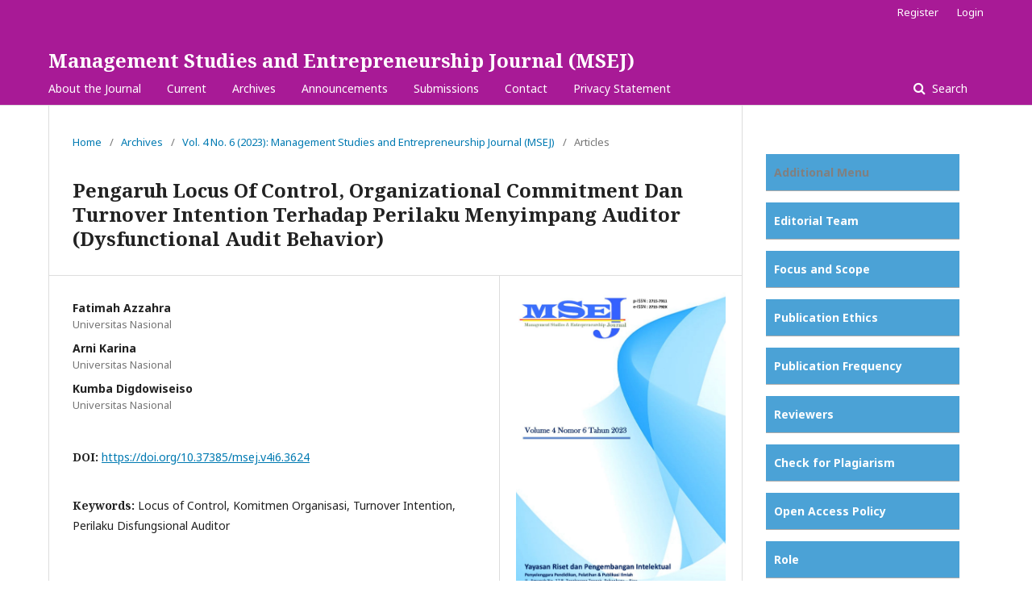

--- FILE ---
content_type: text/html; charset=utf-8
request_url: https://journal.yrpipku.com/index.php/msej/article/view/3624
body_size: 8015
content:
	<!DOCTYPE html>
<html lang="en-US" xml:lang="en-US">
<head>
	<meta charset="utf-8">
	<meta name="viewport" content="width=device-width, initial-scale=1.0">
	<title>
		Pengaruh Locus Of Control, Organizational Commitment Dan Turnover Intention Terhadap Perilaku Menyimpang Auditor (Dysfunctional Audit Behavior)
							| Management Studies and Entrepreneurship Journal (MSEJ)
			</title>

	
<meta name="generator" content="Open Journal Systems 3.2.1.4">
<meta name="google-site-verification" content="j8_aeaQqDPm7q2g63D56ObxOlILqYmM6ptmvXetxcaQ" />
<link rel="schema.DC" href="http://purl.org/dc/elements/1.1/" />
<meta name="DC.Creator.PersonalName" content="Fatimah Azzahra"/>
<meta name="DC.Creator.PersonalName" content="Arni Karina"/>
<meta name="DC.Creator.PersonalName" content="Kumba Digdowiseiso"/>
<meta name="DC.Date.created" scheme="ISO8601" content="2024-11-20"/>
<meta name="DC.Date.dateSubmitted" scheme="ISO8601" content="2023-11-14"/>
<meta name="DC.Date.issued" scheme="ISO8601" content="2023-11-30"/>
<meta name="DC.Date.modified" scheme="ISO8601" content="2024-11-20"/>
<meta name="DC.Description" xml:lang="en" content="Tujuan dari penelitian ini adalah untuk menguji dan menganalisis pengaruh Locus of Control, Komitmen Organisasi, Turnover Intention terhadap perilaku menyimpang Auditor (Dysfunctional Auditor Behavior) sehingga diharapkan dapat meningkatkan kualitas audit dengan melihat karakteristik individu auditor. Metodologi Penelitian Data penelitian diperoleh melalui kuesioner yang disebarkan kepada auditor. Kuesioner ini diisi oleh responden melalui GoogleForm. Penelitian yang dilakukan pada penelitian internal dan eksternal melakukan survei pada auditor untuk melihat bagaimana mereka berperilaku profesional untuk meningkatkan kualitas audit. Hasil penelitian menunjukkan bahwa Locus of Control berpengaruh positif terhadap Perilaku Disfungsional Auditor, Komitmen Organisasi berpengaruh positif terhadap Perilaku Disfungsional Auditor, dan Turnover Intention berpengaruh positif terhadap Perilaku Disfungsional Auditor."/>
<meta name="DC.Format" scheme="IMT" content="application/pdf"/>
<meta name="DC.Identifier" content="3624"/>
<meta name="DC.Identifier.pageNumber" content="8690-8698"/>
<meta name="DC.Identifier.DOI" content="10.37385/msej.v4i6.3624"/>
<meta name="DC.Identifier.URI" content="https://journal.yrpipku.com/index.php/msej/article/view/3624"/>
<meta name="DC.Language" scheme="ISO639-1" content="en"/>
<meta name="DC.Rights" content="Copyright (c) 2023 Management Studies and Entrepreneurship Journal (MSEJ)"/>
<meta name="DC.Rights" content=""/>
<meta name="DC.Source" content="Management Studies and Entrepreneurship Journal (MSEJ)"/>
<meta name="DC.Source.ISSN" content="2715-792X"/>
<meta name="DC.Source.Issue" content="6"/>
<meta name="DC.Source.Volume" content="4"/>
<meta name="DC.Source.URI" content="https://journal.yrpipku.com/index.php/msej"/>
<meta name="DC.Subject" xml:lang="en" content="Locus of Control, Komitmen Organisasi, Turnover Intention, Perilaku Disfungsional Auditor"/>
<meta name="DC.Title" content="Pengaruh Locus Of Control, Organizational Commitment Dan Turnover Intention Terhadap Perilaku Menyimpang Auditor (Dysfunctional Audit Behavior)"/>
<meta name="DC.Type" content="Text.Serial.Journal"/>
<meta name="DC.Type.articleType" content="Articles"/>
<meta name="gs_meta_revision" content="1.1"/>
<meta name="citation_journal_title" content="Management Studies and Entrepreneurship Journal (MSEJ)"/>
<meta name="citation_journal_abbrev" content="MSEJ"/>
<meta name="citation_issn" content="2715-792X"/> 
<meta name="citation_author" content="Fatimah Azzahra"/>
<meta name="citation_author_institution" content="Universitas Nasional"/>
<meta name="citation_author" content="Arni Karina"/>
<meta name="citation_author_institution" content="Universitas Nasional"/>
<meta name="citation_author" content="Kumba Digdowiseiso"/>
<meta name="citation_author_institution" content="Universitas Nasional"/>
<meta name="citation_title" content="Pengaruh Locus Of Control, Organizational Commitment Dan Turnover Intention Terhadap Perilaku Menyimpang Auditor (Dysfunctional Audit Behavior)"/>
<meta name="citation_language" content="en"/>
<meta name="citation_date" content="2023"/>
<meta name="citation_volume" content="4"/>
<meta name="citation_issue" content="6"/>
<meta name="citation_firstpage" content="8690"/>
<meta name="citation_lastpage" content="8698"/>
<meta name="citation_doi" content="10.37385/msej.v4i6.3624"/>
<meta name="citation_abstract_html_url" content="https://journal.yrpipku.com/index.php/msej/article/view/3624"/>
<meta name="citation_keywords" xml:lang="en" content="Locus of Control, Komitmen Organisasi, Turnover Intention, Perilaku Disfungsional Auditor"/>
<meta name="citation_pdf_url" content="https://journal.yrpipku.com/index.php/msej/article/download/3624/2008"/>
<meta name="citation_reference" content="Ayu Lestarie. (2020). Pengaruh Turnover Intention Dan Teknologi Informasi Terhadap Kepuasan Kerja Pada Masa Pandemi Covid 19 Di Pt. Kereta Api Indonesia (Persero) Divisi Regional Iii Palembang”. Universitas Muhammadiyah Palembang."/>
<meta name="citation_reference" content="Ceacilia, Sunarto, Listyorini. (2015). The Effects Of Locus Of Control And Organizational Commitment To Acceptance Of Dysfunctional Audit Behavior Based On The Theory Of Planned Behavior.” University Of Stikubank, Semarang, Indonesia."/>
<meta name="citation_reference" content="Donnelly, David P., Jeffrey J. Quirin, And David O’bryan. (2003). “Attitudes Toward Dysfunctional Audit Behavior: The Effects Of Locus Of Control, Organizational Commitment, And Position.” The Journal Of Applied Business Research, Volume 19, Number, Page 75 – 108."/>
<meta name="citation_reference" content="Gede, Nyoman. (2020). Profesi Akuntansi Di Era New Normal: Apa Yang Harus Dipersiapkan?”. Universitas Pendidikan Ganesha, Singaraja – Indonesia."/>
<meta name="citation_reference" content="Husein, U. (2013) Metode Penelitian untuk Skripsi dan Tesis. Rajawali. Jakarta."/>
<meta name="citation_reference" content="Harini, Dwi., Agus Wahyudin dan Indah Anisykurlillah. (2010). “Analisis penerimaan auditor atas Dysfunctional audit behavior: Sebuah pendekatan karakteristik personal auditor”. Simposium Nasional Akuntansi XIII. Purwokerto."/>
<meta name="citation_reference" content="Hidayat Kampai. (2020). Kasus kasus melilit KAP Besar di Indonesia”. Akuntansi."/>
<meta name="citation_reference" content="Ikatan Akuntan Publik Indonesia. (2011). Standar Profesional Akuntan Publik”. Salemba Empat. Jakarta."/>
<meta name="citation_reference" content="Ikatan Akuntan Publik Indonesia. (2012). Direktori KAP &amp; AP 2012”. (Online). Diakses pada tanggal 22 Juni 2013. Tersedia di website: http://www.iapi.or.id/iapi/directory.php."/>
<meta name="citation_reference" content="Juliyanti. (2019). An analysis of the factors which influence dysfunctional auditor behavior” LLC “?P? “Business Perspectives” Hryhorii Skovoroda lane, 10, Sumy, 40022, Ukraine."/>
<meta name="citation_reference" content="Lina Febrina, Husna. Basuki Hadiprayitno. (2012). Analisis Pengaruh Karakteristik Personal Auditor Terhadap Penerimaan Auditor Atas Dysfunctional Audit Behavior (Studi Empiris pada Kantor Akuntan Publik di Jawa Tengah dan Yogyakarta)&quot;. Universitas Diponegoro, Semarang."/>
<meta name="citation_reference" content="Malone, C.F, and R.W Robberts. (1996). Factors Associated With The Incidence of Reduced Audit Quality Behaviors.” Auditing: A Journal of Practice and Theory 15 (2) 49-644."/>
<meta name="citation_reference" content="Meilinda, Ahmad. (2017). Pengaruh Locus Of Control, Turnover Intention, Kinerja Dan Komitmen Organisasi Terhadap Penerimaan Penyimpangan Perilaku Dalam Audit Pada Kantor Akuntan Publik Berafiliasi Di Dki Jakarta”. Binus University, Jln. Kepa Duri No. 92, Jakarta Barat 11510."/>
<meta name="citation_reference" content="Mowday.R., L.W. Porter, and R.M. Steers. (1982). Employee – Organizational Linkages. New York, NY: Academics Press"/>
<meta name="citation_reference" content="Mumtaz Ali Memom. (2020). Satisfaction matters: the relationships between HRM practices, work engagement and turnover intention”. Emerald Insight."/>
<meta name="citation_reference" content="Patrick P. O’Carroll, Jr. (2013). Objective of a Financial Statement Audit”. Office of The Inspector General."/>
<meta name="citation_reference" content="Peter, Justine. (2016). Organizational Culture, Personnel Characteristics and Dysfunctional Audit Behavior”. The IUP Journal of Accounting Research &amp; Audit Practices."/>
<meta name="citation_reference" content="Pujaningrum, Intan., Arifin Sabeni. (2012). Analisis Faktor-Faktor Yang Mempengaruhi Tingkat Penerimaan Auditor Atas Penyimpangan Perilaku Dalam Audit (Studi Empiris pada Kantor Akuntan Publik di Semarang)&quot;. Diponegoro Journal Of Accounting, Semarang."/>
<meta name="citation_reference" content="Ruchmawati, Jenny, Meili. (2016). Analisis Perencanaan Audit Laporan Keuangan Berdasarkan Standar Profesional Akuntan Publik (Studi Kasus Pada Kap Ariesman Auly, Drs)”. Jurnal Berkala Ilmiah Efisiensi."/>
<meta name="citation_reference" content="Supriyanto, A. (2022) ‘Komitmen Organisasi: Ditinjau dari Kepemimpinan Transformasional dan Kepemimpinan Transaksional Yang Dimoderasi Leader-Member Exchange’, Jurnal Ilmiah Bisnis dan Keuangan, 11(1)."/>
<meta name="citation_reference" content="Supriyanto, A. (2022) ‘Peran Nilai-Nilai Islami Dalam Kewirausahaan Untuk Menunjang Sebuah Kinerja Bisnis’, El-Hekam, 7(1), pp. 69–82."/>
<meta name="citation_reference" content="Supriyanto, A. et al. (2023) ‘Kesuksesan Muslimah Pelaku UMKM: Peran Dimensi Entrepreneurial Orientation’, BISNIS: Jurnal Bisnis dan Manajemen Islam, 10(2), pp. 267–286."/>
<meta name="citation_reference" content="Sugiyono (2012) Metode Penelitian Kombinasi. Edisi 2. Alfabeta. Bandung."/>
<meta name="citation_reference" content="Sugiyono (2017) Metodologi Penelitian Kuantitatif, Kualitatif dan R&amp;D. Edisi 2. Alfabeta. Bandung."/>
<meta name="citation_reference" content="Tjiptono, F. (2014) Customer Satisfaction. Penerbit Andi. Yogyakarta"/>
<link rel="alternate" type="application/atom+xml" href="https://journal.yrpipku.com/index.php/msej/gateway/plugin/AnnouncementFeedGatewayPlugin/atom">
<link rel="alternate" type="application/rdf+xml" href="https://journal.yrpipku.com/index.php/msej/gateway/plugin/AnnouncementFeedGatewayPlugin/rss">
<link rel="alternate" type="application/rss+xml" href="https://journal.yrpipku.com/index.php/msej/gateway/plugin/AnnouncementFeedGatewayPlugin/rss2">
	<link rel="stylesheet" href="https://journal.yrpipku.com/index.php/msej/$$$call$$$/page/page/css?name=stylesheet" type="text/css" /><link rel="stylesheet" href="//fonts.googleapis.com/css?family=Noto+Sans:400,400i,700,700i|Noto+Serif:400,400i,700,700i" type="text/css" /><link rel="stylesheet" href="https://cdnjs.cloudflare.com/ajax/libs/font-awesome/4.7.0/css/font-awesome.css?v=3.2.1.4" type="text/css" /><link rel="stylesheet" href="https://journal.yrpipku.com/plugins/generic/orcidProfile/css/orcidProfile.css?v=3.2.1.4" type="text/css" />
</head>
<body class="pkp_page_article pkp_op_view" dir="ltr">

	<div class="pkp_structure_page">

				<header class="pkp_structure_head" id="headerNavigationContainer" role="banner">
						 <nav class="cmp_skip_to_content" aria-label="Jump to content links">
	<a href="#pkp_content_main">Skip to main content</a>
	<a href="#siteNav">Skip to main navigation menu</a>
		<a href="#pkp_content_footer">Skip to site footer</a>
</nav>

			<div class="pkp_head_wrapper">

				<div class="pkp_site_name_wrapper">
					<button class="pkp_site_nav_toggle">
						<span>Open Menu</span>
					</button>
										<div class="pkp_site_name">
																<a href="						https://journal.yrpipku.com/index.php/msej/index
					" class="is_text">Management Studies and Entrepreneurship Journal (MSEJ)</a>
										</div>
				</div>

				
				<nav class="pkp_site_nav_menu" aria-label="Site Navigation">
					<a id="siteNav"></a>
					<div class="pkp_navigation_primary_row">
						<div class="pkp_navigation_primary_wrapper">
																				<ul id="navigationPrimary" class="pkp_navigation_primary pkp_nav_list">
								<li class="">
				<a href="https://journal.yrpipku.com/index.php/msej/about">
					About the Journal
				</a>
							</li>
								<li class="">
				<a href="https://journal.yrpipku.com/index.php/msej/issue/current">
					Current
				</a>
							</li>
								<li class="">
				<a href="https://journal.yrpipku.com/index.php/msej/issue/archive">
					Archives
				</a>
							</li>
								<li class="">
				<a href="https://journal.yrpipku.com/index.php/msej/announcement">
					Announcements
				</a>
							</li>
								<li class="">
				<a href="https://journal.yrpipku.com/index.php/msej/about/submissions">
					Submissions
				</a>
							</li>
								<li class="">
				<a href="https://journal.yrpipku.com/index.php/msej/about/contact">
					Contact
				</a>
							</li>
								<li class="">
				<a href="https://journal.yrpipku.com/index.php/msej/about/privacy">
					Privacy Statement
				</a>
							</li>
			</ul>

				

																									
	<form class="pkp_search pkp_search_desktop" action="https://journal.yrpipku.com/index.php/msej/search/search" method="get" role="search" aria-label="Article Search">
		<input type="hidden" name="csrfToken" value="5b1d2fc24ff005c21a64725757587a0f">
				
			<input name="query" value="" type="text" aria-label="Search Query">
		

		<button type="submit">
			Search
		</button>
		<div class="search_controls" aria-hidden="true">
			<a href="https://journal.yrpipku.com/index.php/msej/search/search" class="headerSearchPrompt search_prompt" aria-hidden="true">
				Search
			</a>
			<a href="#" class="search_cancel headerSearchCancel" aria-hidden="true"></a>
			<span class="search_loading" aria-hidden="true"></span>
		</div>
	</form>
													</div>
					</div>
					<div class="pkp_navigation_user_wrapper" id="navigationUserWrapper">
							<ul id="navigationUser" class="pkp_navigation_user pkp_nav_list">
								<li class="profile">
				<a href="https://journal.yrpipku.com/index.php/msej/user/register">
					Register
				</a>
							</li>
								<li class="profile">
				<a href="https://journal.yrpipku.com/index.php/msej/login">
					Login
				</a>
							</li>
										</ul>

					</div>
																			
	<form class="pkp_search pkp_search_mobile" action="https://journal.yrpipku.com/index.php/msej/search/search" method="get" role="search" aria-label="Article Search">
		<input type="hidden" name="csrfToken" value="5b1d2fc24ff005c21a64725757587a0f">
				
			<input name="query" value="" type="text" aria-label="Search Query">
		

		<button type="submit">
			Search
		</button>
		<div class="search_controls" aria-hidden="true">
			<a href="https://journal.yrpipku.com/index.php/msej/search/search" class="headerSearchPrompt search_prompt" aria-hidden="true">
				Search
			</a>
			<a href="#" class="search_cancel headerSearchCancel" aria-hidden="true"></a>
			<span class="search_loading" aria-hidden="true"></span>
		</div>
	</form>
									</nav>
			</div><!-- .pkp_head_wrapper -->
		</header><!-- .pkp_structure_head -->

						<div class="pkp_structure_content has_sidebar">
			<div class="pkp_structure_main" role="main">
				<a id="pkp_content_main"></a>

<div class="page page_article">
			<nav class="cmp_breadcrumbs" role="navigation" aria-label="You are here:">
	<ol>
		<li>
			<a href="https://journal.yrpipku.com/index.php/msej/index">
				Home
			</a>
			<span class="separator">/</span>
		</li>
		<li>
			<a href="https://journal.yrpipku.com/index.php/msej/issue/archive">
				Archives
			</a>
			<span class="separator">/</span>
		</li>
					<li>
				<a href="https://journal.yrpipku.com/index.php/msej/issue/view/59">
					Vol. 4 No. 6 (2023): Management Studies and Entrepreneurship Journal (MSEJ)
				</a>
				<span class="separator">/</span>
			</li>
				<li class="current" aria-current="page">
			<span aria-current="page">
									Articles
							</span>
		</li>
	</ol>
</nav>
	
			<article class="obj_article_details">

			<h1 class="page_title">
		Pengaruh Locus Of Control, Organizational Commitment Dan Turnover Intention Terhadap Perilaku Menyimpang Auditor (Dysfunctional Audit Behavior)
	</h1>
	
	<div class="row">
		<div class="main_entry">

							<section class="item authors">
					<h2 class="pkp_screen_reader">Authors</h2>
					<ul class="authors">
											<li>
							<span class="name">
								Fatimah Azzahra
							</span>
															<span class="affiliation">
									Universitas Nasional
																	</span>
																				</li>
											<li>
							<span class="name">
								Arni Karina
							</span>
															<span class="affiliation">
									Universitas Nasional
																	</span>
																				</li>
											<li>
							<span class="name">
								Kumba Digdowiseiso
							</span>
															<span class="affiliation">
									Universitas Nasional
																	</span>
																				</li>
										</ul>
				</section>
			
																												<section class="item doi">
						<h2 class="label">
														DOI:
						</h2>
						<span class="value">
							<a href="https://doi.org/10.37385/msej.v4i6.3624">
								https://doi.org/10.37385/msej.v4i6.3624
							</a>
						</span>
					</section>
							
									<section class="item keywords">
				<h2 class="label">
										Keywords:
				</h2>
				<span class="value">
											Locus of Control, Komitmen Organisasi, Turnover Intention, Perilaku Disfungsional Auditor									</span>
			</section>
			
										<section class="item abstract">
					<h2 class="label">Abstract</h2>
					<p>Tujuan dari penelitian ini adalah untuk menguji dan menganalisis pengaruh Locus of Control, Komitmen Organisasi, Turnover Intention terhadap perilaku menyimpang Auditor (Dysfunctional Auditor Behavior) sehingga diharapkan dapat meningkatkan kualitas audit dengan melihat karakteristik individu auditor. Metodologi Penelitian Data penelitian diperoleh melalui kuesioner yang disebarkan kepada auditor. Kuesioner ini diisi oleh responden melalui GoogleForm. Penelitian yang dilakukan pada penelitian internal dan eksternal melakukan survei pada auditor untuk melihat bagaimana mereka berperilaku profesional untuk meningkatkan kualitas audit. Hasil penelitian menunjukkan bahwa Locus of Control berpengaruh positif terhadap Perilaku Disfungsional Auditor, Komitmen Organisasi berpengaruh positif terhadap Perilaku Disfungsional Auditor, dan Turnover Intention berpengaruh positif terhadap Perilaku Disfungsional Auditor.</p>
				</section>
			
			

																																	
										<section class="item references">
					<h2 class="label">
						References
					</h2>
					<div class="value">
																					<p>Ayu Lestarie. (2020). Pengaruh Turnover Intention Dan Teknologi Informasi Terhadap Kepuasan Kerja Pada Masa Pandemi Covid 19 Di Pt. Kereta Api Indonesia (Persero) Divisi Regional Iii Palembang”. Universitas Muhammadiyah Palembang. </p>
															<p>Ceacilia, Sunarto, Listyorini. (2015). The Effects Of Locus Of Control And Organizational Commitment To Acceptance Of Dysfunctional Audit Behavior Based On The Theory Of Planned Behavior.” University Of Stikubank, Semarang, Indonesia. </p>
															<p>Donnelly, David P., Jeffrey J. Quirin, And David O’bryan. (2003). “Attitudes Toward Dysfunctional Audit Behavior: The Effects Of Locus Of Control, Organizational Commitment, And Position.” The Journal Of Applied Business Research, Volume 19, Number, Page 75 – 108. </p>
															<p>Gede, Nyoman. (2020). Profesi Akuntansi Di Era New Normal: Apa Yang Harus Dipersiapkan?”. Universitas Pendidikan Ganesha, Singaraja – Indonesia. </p>
															<p>Husein, U. (2013) Metode Penelitian untuk Skripsi dan Tesis. Rajawali. Jakarta. </p>
															<p>Harini, Dwi., Agus Wahyudin dan Indah Anisykurlillah. (2010). “Analisis penerimaan auditor atas Dysfunctional audit behavior: Sebuah pendekatan karakteristik personal auditor”. Simposium Nasional Akuntansi XIII. Purwokerto. </p>
															<p>Hidayat Kampai. (2020). Kasus kasus melilit KAP Besar di Indonesia”. Akuntansi. </p>
															<p>Ikatan Akuntan Publik Indonesia. (2011). Standar Profesional Akuntan Publik”. Salemba Empat. Jakarta. </p>
															<p>Ikatan Akuntan Publik Indonesia. (2012). Direktori KAP &amp; AP 2012”. (Online). Diakses pada tanggal 22 Juni 2013. Tersedia di website: <a href="http://www.iapi.or.id/iapi/directory.php">http://www.iapi.or.id/iapi/directory.php</a>. </p>
															<p>Juliyanti. (2019). An analysis of the factors which influence dysfunctional auditor behavior” LLC “?P? “Business Perspectives” Hryhorii Skovoroda lane, 10, Sumy, 40022, Ukraine. </p>
															<p>Lina Febrina, Husna. Basuki Hadiprayitno. (2012). Analisis Pengaruh Karakteristik Personal Auditor Terhadap Penerimaan Auditor Atas Dysfunctional Audit Behavior (Studi Empiris pada Kantor Akuntan Publik di Jawa Tengah dan Yogyakarta)". Universitas Diponegoro, Semarang. </p>
															<p>Malone, C.F, and R.W Robberts. (1996). Factors Associated With The Incidence of Reduced Audit Quality Behaviors.” Auditing: A Journal of Practice and Theory 15 (2) 49-644. </p>
															<p>Meilinda, Ahmad. (2017). Pengaruh Locus Of Control, Turnover Intention, Kinerja Dan Komitmen Organisasi Terhadap Penerimaan Penyimpangan Perilaku Dalam Audit Pada Kantor Akuntan Publik Berafiliasi Di Dki Jakarta”. Binus University, Jln. Kepa Duri No. 92, Jakarta Barat 11510. </p>
															<p>Mowday.R., L.W. Porter, and R.M. Steers. (1982). Employee – Organizational Linkages. New York, NY: Academics Press </p>
															<p>Mumtaz Ali Memom. (2020). Satisfaction matters: the relationships between HRM practices, work engagement and turnover intention”. Emerald Insight. </p>
															<p>Patrick P. O’Carroll, Jr. (2013). Objective of a Financial Statement Audit”. Office of The Inspector General. </p>
															<p>Peter, Justine. (2016). Organizational Culture, Personnel Characteristics and Dysfunctional Audit Behavior”. The IUP Journal of Accounting Research &amp; Audit Practices. </p>
															<p>Pujaningrum, Intan., Arifin Sabeni. (2012). Analisis Faktor-Faktor Yang Mempengaruhi Tingkat Penerimaan Auditor Atas Penyimpangan Perilaku Dalam Audit (Studi Empiris pada Kantor Akuntan Publik di Semarang)". Diponegoro Journal Of Accounting, Semarang. </p>
															<p>Ruchmawati, Jenny, Meili. (2016). Analisis Perencanaan Audit Laporan Keuangan Berdasarkan Standar Profesional Akuntan Publik (Studi Kasus Pada Kap Ariesman Auly, Drs)”. Jurnal Berkala Ilmiah Efisiensi. </p>
															<p>Supriyanto, A. (2022) ‘Komitmen Organisasi: Ditinjau dari Kepemimpinan Transformasional dan Kepemimpinan Transaksional Yang Dimoderasi Leader-Member Exchange’, Jurnal Ilmiah Bisnis dan Keuangan, 11(1). </p>
															<p>Supriyanto, A. (2022) ‘Peran Nilai-Nilai Islami Dalam Kewirausahaan Untuk Menunjang Sebuah Kinerja Bisnis’, El-Hekam, 7(1), pp. 69–82. </p>
															<p>Supriyanto, A. et al. (2023) ‘Kesuksesan Muslimah Pelaku UMKM: Peran Dimensi Entrepreneurial Orientation’, BISNIS: Jurnal Bisnis dan Manajemen Islam, 10(2), pp. 267–286. </p>
															<p>Sugiyono (2012) Metode Penelitian Kombinasi. Edisi 2. Alfabeta. Bandung. </p>
															<p>Sugiyono (2017) Metodologi Penelitian Kuantitatif, Kualitatif dan R&amp;D. Edisi 2. Alfabeta. Bandung. </p>
															<p>Tjiptono, F. (2014) Customer Satisfaction. Penerbit Andi. Yogyakarta </p>
																		</div>
				</section>
			
		</div><!-- .main_entry -->

		<div class="entry_details">

										<div class="item cover_image">
					<div class="sub_item">
													<a href="https://journal.yrpipku.com/index.php/msej/issue/view/59">
								<img src="https://journal.yrpipku.com/public/journals/4/cover_issue_59_en_US.jpg" alt="">
							</a>
											</div>
				</div>
			
										<div class="item galleys">
					<h2 class="pkp_screen_reader">
						Downloads
					</h2>
					<ul class="value galleys_links">
													<li>
								
	
							

<a class="obj_galley_link pdf" href="https://journal.yrpipku.com/index.php/msej/article/view/3624/2008">

		
	pdf

	</a>
							</li>
											</ul>
				</div>
						
						<div class="item published">
				<section class="sub_item">
					<h2 class="label">
						Published
					</h2>
					<div class="value">
																			<span>2024-11-20</span>
																	</div>
				</section>
							</div>
			
										<div class="item citation">
					<section class="sub_item citation_display">
						<h2 class="label">
							How to Cite
						</h2>
						<div class="value">
							<div id="citationOutput" role="region" aria-live="polite">
								<div class="csl-bib-body">
  <div class="csl-entry">Azzahra, F., Karina, A., &#38; Digdowiseiso, K. (2024). Pengaruh Locus Of Control, Organizational Commitment Dan Turnover Intention Terhadap Perilaku Menyimpang Auditor (Dysfunctional Audit Behavior). <i>Management Studies and Entrepreneurship Journal (MSEJ)</i>, <i>4</i>(6), 8690–8698. https://doi.org/10.37385/msej.v4i6.3624</div>
</div>
							</div>
							<div class="citation_formats">
								<button class="cmp_button citation_formats_button" aria-controls="cslCitationFormats" aria-expanded="false" data-csl-dropdown="true">
									More Citation Formats
								</button>
								<div id="cslCitationFormats" class="citation_formats_list" aria-hidden="true">
									<ul class="citation_formats_styles">
																					<li>
												<a
													aria-controls="citationOutput"
													href="https://journal.yrpipku.com/index.php/msej/citationstylelanguage/get/acm-sig-proceedings?submissionId=3624&amp;publicationId=3583"
													data-load-citation
													data-json-href="https://journal.yrpipku.com/index.php/msej/citationstylelanguage/get/acm-sig-proceedings?submissionId=3624&amp;publicationId=3583&amp;return=json"
												>
													ACM
												</a>
											</li>
																					<li>
												<a
													aria-controls="citationOutput"
													href="https://journal.yrpipku.com/index.php/msej/citationstylelanguage/get/acs-nano?submissionId=3624&amp;publicationId=3583"
													data-load-citation
													data-json-href="https://journal.yrpipku.com/index.php/msej/citationstylelanguage/get/acs-nano?submissionId=3624&amp;publicationId=3583&amp;return=json"
												>
													ACS
												</a>
											</li>
																					<li>
												<a
													aria-controls="citationOutput"
													href="https://journal.yrpipku.com/index.php/msej/citationstylelanguage/get/apa?submissionId=3624&amp;publicationId=3583"
													data-load-citation
													data-json-href="https://journal.yrpipku.com/index.php/msej/citationstylelanguage/get/apa?submissionId=3624&amp;publicationId=3583&amp;return=json"
												>
													APA
												</a>
											</li>
																					<li>
												<a
													aria-controls="citationOutput"
													href="https://journal.yrpipku.com/index.php/msej/citationstylelanguage/get/associacao-brasileira-de-normas-tecnicas?submissionId=3624&amp;publicationId=3583"
													data-load-citation
													data-json-href="https://journal.yrpipku.com/index.php/msej/citationstylelanguage/get/associacao-brasileira-de-normas-tecnicas?submissionId=3624&amp;publicationId=3583&amp;return=json"
												>
													ABNT
												</a>
											</li>
																					<li>
												<a
													aria-controls="citationOutput"
													href="https://journal.yrpipku.com/index.php/msej/citationstylelanguage/get/chicago-author-date?submissionId=3624&amp;publicationId=3583"
													data-load-citation
													data-json-href="https://journal.yrpipku.com/index.php/msej/citationstylelanguage/get/chicago-author-date?submissionId=3624&amp;publicationId=3583&amp;return=json"
												>
													Chicago
												</a>
											</li>
																					<li>
												<a
													aria-controls="citationOutput"
													href="https://journal.yrpipku.com/index.php/msej/citationstylelanguage/get/harvard-cite-them-right?submissionId=3624&amp;publicationId=3583"
													data-load-citation
													data-json-href="https://journal.yrpipku.com/index.php/msej/citationstylelanguage/get/harvard-cite-them-right?submissionId=3624&amp;publicationId=3583&amp;return=json"
												>
													Harvard
												</a>
											</li>
																					<li>
												<a
													aria-controls="citationOutput"
													href="https://journal.yrpipku.com/index.php/msej/citationstylelanguage/get/ieee?submissionId=3624&amp;publicationId=3583"
													data-load-citation
													data-json-href="https://journal.yrpipku.com/index.php/msej/citationstylelanguage/get/ieee?submissionId=3624&amp;publicationId=3583&amp;return=json"
												>
													IEEE
												</a>
											</li>
																					<li>
												<a
													aria-controls="citationOutput"
													href="https://journal.yrpipku.com/index.php/msej/citationstylelanguage/get/modern-language-association?submissionId=3624&amp;publicationId=3583"
													data-load-citation
													data-json-href="https://journal.yrpipku.com/index.php/msej/citationstylelanguage/get/modern-language-association?submissionId=3624&amp;publicationId=3583&amp;return=json"
												>
													MLA
												</a>
											</li>
																					<li>
												<a
													aria-controls="citationOutput"
													href="https://journal.yrpipku.com/index.php/msej/citationstylelanguage/get/turabian-fullnote-bibliography?submissionId=3624&amp;publicationId=3583"
													data-load-citation
													data-json-href="https://journal.yrpipku.com/index.php/msej/citationstylelanguage/get/turabian-fullnote-bibliography?submissionId=3624&amp;publicationId=3583&amp;return=json"
												>
													Turabian
												</a>
											</li>
																					<li>
												<a
													aria-controls="citationOutput"
													href="https://journal.yrpipku.com/index.php/msej/citationstylelanguage/get/vancouver?submissionId=3624&amp;publicationId=3583"
													data-load-citation
													data-json-href="https://journal.yrpipku.com/index.php/msej/citationstylelanguage/get/vancouver?submissionId=3624&amp;publicationId=3583&amp;return=json"
												>
													Vancouver
												</a>
											</li>
																			</ul>
																			<div class="label">
											Download Citation
										</div>
										<ul class="citation_formats_styles">
																							<li>
													<a href="https://journal.yrpipku.com/index.php/msej/citationstylelanguage/download/ris?submissionId=3624&amp;publicationId=3583">
														<span class="fa fa-download"></span>
														Endnote/Zotero/Mendeley (RIS)
													</a>
												</li>
																							<li>
													<a href="https://journal.yrpipku.com/index.php/msej/citationstylelanguage/download/bibtex?submissionId=3624&amp;publicationId=3583">
														<span class="fa fa-download"></span>
														BibTeX
													</a>
												</li>
																					</ul>
																	</div>
							</div>
						</div>
					</section>
				</div>
			
										<div class="item issue">

											<section class="sub_item">
							<h2 class="label">
								Issue
							</h2>
							<div class="value">
								<a class="title" href="https://journal.yrpipku.com/index.php/msej/issue/view/59">
									Vol. 4 No. 6 (2023): Management Studies and Entrepreneurship Journal (MSEJ)
								</a>
							</div>
						</section>
					
											<section class="sub_item">
							<h2 class="label">
								Section
							</h2>
							<div class="value">
								Articles
							</div>
						</section>
									</div>
			
															
						
			

		</div><!-- .entry_details -->
	</div><!-- .row -->

</article>

	

</div><!-- .page -->

	</div><!-- pkp_structure_main -->

									<div class="pkp_structure_sidebar left" role="complementary" aria-label="Sidebar">
				<div class="pkp_block block_custom" id="customblock-Menu">
	<div class="content">
		<p style="padding: 10px; border-bottom: 1px solid #aaa; background: #4ba2d6; color: grey;"><strong>Additional Menu</strong></p>
<p style="padding: 10px; border-bottom: 1px solid #aaa; background: #4ba2d6; color: white;"><a style="color: white;" href="http://journal.yrpipku.com/index.php/msej/about/editorialTeam" target="_blank" rel="noopener"><strong>Editorial Team</strong></a></p>
<p style="padding: 10px; border-bottom: 1px solid #aaa; background: #4ba2d6; color: white;"><a style="color: white;" href="http://journal.yrpipku.com/index.php/msej/focus" target="_blank" rel="noopener"><strong>Focus and Scope</strong></a></p>
<p style="padding: 10px; border-bottom: 1px solid #aaa; background: #4ba2d6; color: white;"><a style="color: white;" href="http://journal.yrpipku.com/index.php/msej/Ethics" target="_blank" rel="noopener"><strong>Publication Ethics</strong></a></p>
<p style="padding: 10px; border-bottom: 1px solid #aaa; background: #4ba2d6; color: white;"><a style="color: white;" href="http://journal.yrpipku.com/index.php/msej/frequency" target="_blank" rel="noopener"><strong>Publication Frequency</strong></a></p>
<p style="padding: 10px; border-bottom: 1px solid #aaa; background: #4ba2d6; color: white;"><a style="color: white;" href="http://journal.yrpipku.com/index.php/msej/reviewer" target="_blank" rel="noopener"><strong>Reviewers</strong></a></p>
<p style="padding: 10px; border-bottom: 1px solid #aaa; background: #4ba2d6; color: white;"><a style="color: white;" href="http://journal.yrpipku.com/index.php/msej/plagiarism" target="_blank" rel="noopener"><strong>Check for Plagiarism</strong></a></p>
<p style="padding: 10px; border-bottom: 1px solid #aaa; background: #4ba2d6; color: white;"><a style="color: white;" href="http://journal.yrpipku.com/index.php/msej/openaccess" target="_blank" rel="noopener"><strong>Open Access Policy</strong></a></p>
<p style="padding: 10px; border-bottom: 1px solid #aaa; background: #4ba2d6; color: white;"><a style="color: white;" href="http://journal.yrpipku.com/index.php/msej/role" target="_blank" rel="noopener"><strong>Role</strong></a></p>
<p style="padding: 10px; border-bottom: 1px solid #aaa; background: #4ba2d6; color: white;"><a style="color: white;" href="https://journal.yrpipku.com/index.php/msej/publicationfee" target="_blank" rel="noopener">Publication Fee</a></p>
<p style="padding: 10px; border-bottom: 1px solid #aaa; background: #4ba2d6; color: white;"><a style="color: white;" href="https://drive.google.com/file/d/1-L9Kj9_w4VCLxYnPAQs4QF1GeDoevNGl/view?usp=sharing" target="_blank" rel="noopener"><strong><img src="/public/site/images/astriayu2012/Untitled3.png"> Template</strong></a></p>
<p style="padding: 10px; border-bottom: 1px solid #aaa; background: #4ba2d6; color: white;"><a style="color: white;" href="https://drive.google.com/file/d/1hS1H_O2fxbEPfpa0La-9n9UUcyK5vZT9/view?usp=sharing" target="_blank" rel="noopener"><strong><img src="/public/site/images/astriayu2012/Untitled3.png"> Copyright Form</strong></a></p>
	</div>
</div>
<div class="pkp_block block_custom" id="customblock-Indexing">
	<div class="content">
		<p><strong>Indexed By :</strong></p>
<p><a href="https://sinta.kemdikbud.go.id/journals/profile/8580"><strong><img class="sFlh5c FyHeAf iPVvYb" src="https://lh3.googleusercontent.com/proxy/_jgoKGeh-yWeQ15I8Uw7WP4BHBgpIirQuhpqy8K43xbVc6Xy-f90qiwkZufwidCSY9diJqWQzSXWziDoKi0N84CKA0abuBMoaVyDY4MEdgam" alt="Jurnal PTI Terakreditasi Nasional Sinta 4" width="249" height="131" aria-hidden="false"></strong></a></p>
<p><a href="https://garuda.kemdikbud.go.id/journal/view/17289"><img src="/public/site/images/astriayu2012/Garuda11.png" width="226" height="62"></a></p>
<p><a href="https://scholar.google.co.id/citations?user=pV9Ft7sAAAAJ&amp;hl=id&amp;authuser=8"><img src="/public/site/images/astriayu2012/images3.jpg" width="226" height="85"></a></p>
<p><a href="https://journals.indexcopernicus.com/search/form"><img src="/public/site/images/astriayu2012/ici2.png" width="231" height="53"></a></p>
<p><a href="https://app.dimensions.ai/discover/publication?search_mode=content&amp;and_facet_source_title=jour.1386422"><img src="https://journal.yrpipku.com/public/site/images/astriayu2012/unknownss.png" alt="" width="231" height="35"></a></p>
	</div>
</div>
<div class="pkp_block block_custom" id="customblock-Flag">
	<div class="content">
		<p style="padding: 10px; border-bottom: 1px solid #aaa; background: #4ba2d6; color: white;"><a style="color: white;" href="https://statcounter.com/p12111904/summary/" target="_blank" rel="noopener"><strong>Visitor Statistic</strong></a></p>
<p><a href="https://info.flagcounter.com/rhiD"><img src="https://s11.flagcounter.com/count2/rhiD/bg_FFFFFF/txt_000000/border_CCCCCC/columns_2/maxflags_10/viewers_0/labels_0/pageviews_0/flags_0/percent_0/" alt="Flag Counter" border="0"></a></p>
<p><a title="Web Analytics" href="https://statcounter.com/" target="_blank" rel="noopener"><img src="https://c.statcounter.com/12111904/0/83ad1115/0/" alt="Web Analytics"></a></p>
	</div>
</div>
<div class="pkp_block block_web_feed">
	<h2 class="title">Current Issue</h2>
	<div class="content">
		<ul>
			<li>
				<a href="https://journal.yrpipku.com/index.php/msej/gateway/plugin/WebFeedGatewayPlugin/atom">
					<img src="https://journal.yrpipku.com/lib/pkp/templates/images/atom.svg" alt="Atom logo">
				</a>
			</li>
			<li>
				<a href="https://journal.yrpipku.com/index.php/msej/gateway/plugin/WebFeedGatewayPlugin/rss2">
					<img src="https://journal.yrpipku.com/lib/pkp/templates/images/rss20_logo.svg" alt="RSS2 logo">
				</a>
			</li>
			<li>
				<a href="https://journal.yrpipku.com/index.php/msej/gateway/plugin/WebFeedGatewayPlugin/rss">
					<img src="https://journal.yrpipku.com/lib/pkp/templates/images/rss10_logo.svg" alt="RSS1 logo">
				</a>
			</li>
		</ul>
	</div>
</div>
<div class="pkp_block block_make_submission">
	<h2 class="pkp_screen_reader">
		Make a Submission
	</h2>

	<div class="content">
		<a class="block_make_submission_link" href="https://journal.yrpipku.com/index.php/msej/about/submissions">
			Make a Submission
		</a>
	</div>
</div>

			</div><!-- pkp_sidebar.left -->
			</div><!-- pkp_structure_content -->

<div class="pkp_structure_footer_wrapper" role="contentinfo">
	<a id="pkp_content_footer"></a>

	<div class="pkp_structure_footer">

					<div class="pkp_footer_content">
				<p style="margin: 0cm 0cm 0pt;">Journal of Management Studies and Entrepreneurship (MSEJ)</p>
<p style="margin: 0cm 0cm 0pt;">Online System: <a href="http://journal.yrpipku.com/index.php/msej/index">http://journal.yrpipku.com/index.php/msej/index</a></p>
<p style="margin: 0cm 0cm 0pt;">Email: msej.yrpi@gmail.com</p>
<p style="margin: 0cm 0cm 0pt;"><img src="https://journal.yrpipku.com/index.php/msej/management/settings/website//public/site/images/astriayu2012/88x31.png" /></p>
<p style="margin: 0cm 0cm 0pt;">Journal of Management Studies and Entrepreneurship (MSEJ) by Yayasan Riset dan Pengembangan Intelektual (YRPI) is licensed under a <a href="https://creativecommons.org/licenses/by-nc/4.0/">Lisensi Creative Commons Atribusi-NonKomersial 4.0 Internasional.</a></p>
			</div>
		
		<div class="pkp_brand_footer" role="complementary">
			<a href="https://journal.yrpipku.com/index.php/msej/about/aboutThisPublishingSystem">
				<img alt="More information about the publishing system, Platform and Workflow by OJS/PKP." src="https://journal.yrpipku.com/templates/images/ojs_brand.png">
			</a>
		</div>
	</div>
</div><!-- pkp_structure_footer_wrapper -->

</div><!-- pkp_structure_page -->

<script src="//ajax.googleapis.com/ajax/libs/jquery/3.3.1/jquery.min.js?v=3.2.1.4" type="text/javascript"></script><script src="//ajax.googleapis.com/ajax/libs/jqueryui/1.12.0/jquery-ui.min.js?v=3.2.1.4" type="text/javascript"></script><script src="https://journal.yrpipku.com/lib/pkp/js/lib/jquery/plugins/jquery.tag-it.js?v=3.2.1.4" type="text/javascript"></script><script src="https://journal.yrpipku.com/plugins/themes/default/js/lib/popper/popper.js?v=3.2.1.4" type="text/javascript"></script><script src="https://journal.yrpipku.com/plugins/themes/default/js/lib/bootstrap/util.js?v=3.2.1.4" type="text/javascript"></script><script src="https://journal.yrpipku.com/plugins/themes/default/js/lib/bootstrap/dropdown.js?v=3.2.1.4" type="text/javascript"></script><script src="https://journal.yrpipku.com/plugins/themes/default/js/main.js?v=3.2.1.4" type="text/javascript"></script><script src="https://journal.yrpipku.com/plugins/generic/citationStyleLanguage/js/articleCitation.js?v=3.2.1.4" type="text/javascript"></script>


</body>
</html>


--- FILE ---
content_type: text/css;charset=UTF-8
request_url: https://journal.yrpipku.com/index.php/msej/$$$call$$$/page/page/css?name=stylesheet
body_size: 10926
content:
/*! normalize.css v7.0.0 | MIT License | github.com/necolas/normalize.css */html{line-height:1.15;-ms-text-size-adjust:100%;-webkit-text-size-adjust:100%}body{margin:0}article,aside,footer,header,nav,section{display:block}h1{font-size:2em;margin:.67em 0}figcaption,figure,main{display:block}figure{margin:1em 40px}hr{box-sizing:content-box;height:0;overflow:visible}pre{font-family:monospace,monospace;font-size:1em}a{background-color:transparent;-webkit-text-decoration-skip:objects}abbr[title]{border-bottom:none;text-decoration:underline;text-decoration:underline dotted}b,strong{font-weight:inherit}b,strong{font-weight:bolder}code,kbd,samp{font-family:monospace,monospace;font-size:1em}dfn{font-style:italic}mark{background-color:#ff0;color:#000}small{font-size:80%}sub,sup{font-size:75%;line-height:0;position:relative;vertical-align:baseline}sub{bottom:-0.25em}sup{top:-0.5em}audio,video{display:inline-block}audio:not([controls]){display:none;height:0}img{border-style:none}svg:not(:root){overflow:hidden}button,input,optgroup,select,textarea{font-family:sans-serif;font-size:100%;line-height:1.15;margin:0}button,input{overflow:visible}button,select{text-transform:none}button,html [type="button"],[type="reset"],[type="submit"]{-webkit-appearance:button}button::-moz-focus-inner,[type="button"]::-moz-focus-inner,[type="reset"]::-moz-focus-inner,[type="submit"]::-moz-focus-inner{border-style:none;padding:0}button:-moz-focusring,[type="button"]:-moz-focusring,[type="reset"]:-moz-focusring,[type="submit"]:-moz-focusring{outline:1px dotted ButtonText}fieldset{padding:.35em .75em .625em}legend{box-sizing:border-box;color:inherit;display:table;max-width:100%;padding:0;white-space:normal}progress{display:inline-block;vertical-align:baseline}textarea{overflow:auto}[type="checkbox"],[type="radio"]{box-sizing:border-box;padding:0}[type="number"]::-webkit-inner-spin-button,[type="number"]::-webkit-outer-spin-button{height:auto}[type="search"]{-webkit-appearance:textfield;outline-offset:-2px}[type="search"]::-webkit-search-cancel-button,[type="search"]::-webkit-search-decoration{-webkit-appearance:none}::-webkit-file-upload-button{-webkit-appearance:button;font:inherit}details,menu{display:block}summary{display:list-item}canvas{display:inline-block}template{display:none}[hidden]{display:none}*,*:before,*:after{-webkit-box-sizing:border-box;-moz-box-sizing:border-box;box-sizing:border-box}@keyframes pkp_spin{0%{transform:rotateZ(-360deg);-webkit-transform:rotateZ(-360deg);-moz-transform:rotateZ(-360deg);-o-transform:rotateZ(-360deg)}100%{transform:rotateZ(0deg);-webkit-transform:rotateZ(0deg);-moz-transform:rotateZ(0deg);-o-transform:rotateZ(0deg)}}@-webkit-keyframes pkp_spin{0%{transform:rotateZ(-360deg);-webkit-transform:rotateZ(-360deg);-moz-transform:rotateZ(-360deg);-o-transform:rotateZ(-360deg)}100%{transform:rotateZ(0deg);-webkit-transform:rotateZ(0deg);-moz-transform:rotateZ(0deg);-o-transform:rotateZ(0deg)}}@-moz-keyframes pkp_spin{0%{transform:rotateZ(-360deg);-webkit-transform:rotateZ(-360deg);-moz-transform:rotateZ(-360deg);-o-transform:rotateZ(-360deg)}100%{transform:rotateZ(0deg);-webkit-transform:rotateZ(0deg);-moz-transform:rotateZ(0deg);-o-transform:rotateZ(0deg)}}@-o-keyframes pkp_spin{0%{transform:rotateZ(-360deg);-webkit-transform:rotateZ(-360deg);-moz-transform:rotateZ(-360deg);-o-transform:rotateZ(-360deg)}100%{transform:rotateZ(0deg);-webkit-transform:rotateZ(0deg);-moz-transform:rotateZ(0deg);-o-transform:rotateZ(0deg)}}.pkp_button,.pkp_button_primary,.pkp_button_offset{display:inline-block;padding:7px 10px;vertical-align:middle;background-color:#eee;background-image:linear-gradient(#eee, #ddd);border:1px solid #ccc;border-radius:3px;box-shadow:0 1px 2px rgba(0,0,0,0.1),inset 0 1px 1px rgba(255,255,255,0.6);font-size:12px;font-weight:700;line-height:16px;color:rgba(0,0,0,0.84);text-shadow:0 2px 0 rgba(255,255,255,0.6);cursor:pointer;text-decoration:none;-webkit-user-select:none;-moz-user-select:none;-ms-user-select:none;user-select:none;-webkit-appearance:none}.pkp_button:hover,.pkp_button:focus{background-color:#fff;background-image:linear-gradient(#fff, #ddd);color:#000}.pkp_button:active{background-color:#ddd;background-image:linear-gradient(#eee, #ccc)}.pkp_button[disabled],.pkp_button_primary[disabled],.pkp_button_offset[disabled]{opacity:0.5;cursor:default}.pkp_button_primary{background-color:#007ab2;background-image:linear-gradient(#009de5, #007ab2);box-shadow:0 1px 2px rgba(0,0,0,0.1),inset 0 1px 1px rgba(255,255,255,0.4);color:#fff;text-shadow:0 2px 0 rgba(0,0,0,0.2);border-color:#007ab2}.pkp_button_primary:hover,.pkp_button_primary:focus{text-decoration:none;background-color:#009de5;background-image:linear-gradient(#19b7ff, #006999);color:#fff}.pkp_button_primary:active{background-color:#00577f;background-image:linear-gradient(#008bcb, #004666)}.pkp_button_offset{background-color:#d00a6c;background-image:linear-gradient(#f41985, #d00a6c);box-shadow:0 1px 2px rgba(0,0,0,0.1),inset 0 1px 1px rgba(255,255,255,0.4);color:#fff;text-shadow:0 2px 0 rgba(0,0,0,0.2);border-color:#d00a6c}.pkp_button_offset:hover,.pkp_button_offset:focus{text-decoration:none;background-color:#b8095f;background-image:linear-gradient(#f64a9f, #b8095f);color:#fff}.pkp_button_offset:active{background-color:#9f0853;background-image:linear-gradient(#e80b79, #870646)}.pkp_button_link,.pkp_button_link_offset{display:inline-block;padding:7px 10px;vertical-align:middle;font-size:12px;font-weight:700;line-height:16px;color:#007ab2;text-shadow:0 2px 0 rgba(255,255,255,0.6);cursor:pointer;text-decoration:none;-webkit-user-select:none;-moz-user-select:none;-ms-user-select:none;user-select:none;-webkit-appearance:none}.pkp_button_link:hover,.pkp_button_link:focus,.pkp_button_link_offset:hover,.pkp_button_link_offset:focus{color:#009de5}.pkp_button_link:active,.pkp_button_link_offset:active{color:#00577f}.pkp_button_link[disabled],.pkp_button_link_offset[disabled]{opacity:0.5;cursor:default}.pkp_button_link_offset{color:#d00a6c}.pkp_button_link_offset:hover,.pkp_button_link_offset:focus{color:#f64a9f}.pkp_button_link_offset:active{color:#b50e61}.pkp_spinner:after{display:inline-block;position:relative;width:20px;height:20px;vertical-align:middle;-webkit-animation:pkp_spin .6s linear infinite;-moz-animation:pkp_spin .6s linear infinite;-ms-animation:pkp_spin .6s linear infinite;-o-animation:pkp_spin .6s linear infinite;animation:pkp_spin .6s linear infinite;border-radius:100%;border-top:1px solid #888;border-bottom:1px solid transparent;border-left:1px solid #888;border-right:1px solid transparent;border-top-color:rgba(0,0,0,0.5);border-left-color:rgba(0,0,0,0.5);content:'';opacity:1}.pkp_loading{font-size:13px;line-height:20px}.pkp_loading .pkp_spinner{margin-right:0.25em}.pkp_unstyled_list,.cmp_article_list,.cmp_form .tagit,.ui-autocomplete,.cmp_breadcrumbs ol,.cmp_announcements,.pkp_site_nav_menu ul,.pkp_page_index .journals ul,.page_catalog_category .subcategories ul,.page_issue_archive .issues_archive,.page_register .context_optin .contexts,.obj_article_details .authors,.obj_article_details .galleys_links,.obj_article_details .supplementary_galleys_links,.obj_article_summary .galleys_links,.obj_issue_toc .articles,.obj_issue_toc .galleys_links,.pkp_block .content ul{margin:0;padding:0;list-style:none}.pkp_caret{content:' ';display:inline-block;width:0;height:0;border:4px solid transparent;vertical-align:middle}.pkp_caret_down{border-top:6px solid}.pkp_caret_right{border-left:6px solid}.pkp_screen_reader,.cmp_skip_to_content a,.pkp_page_index .journals h2,.pkp_page_index .cmp_announcements h2,.page_register .context_optin .roles legend{clip:rect(1px, 1px, 1px, 1px);position:absolute !important;left:-2000px}.pkp_screen_reader:focus,.pkp_page_index .cmp_announcements h2:focus{background-color:#fff;border-radius:3px;box-shadow:0 0 2px 2px rgba(0,0,0,0.6);-webkit-box-shadow:0 0 2px 2px rgba(0,0,0,0.6);clip:auto !important;color:#000;display:block;font-size:14px;height:auto;line-height:normal;padding:10px;position:absolute;left:5px;top:5px;text-decoration:none;width:auto;z-index:100000}.pkp_helpers_clear:before,.pkp_helpers_clear:after{content:" ";display:table}.pkp_helpers_clear:after{clear:both}.pkp_help_link{display:inline-block;padding:4px 0;font-size:12px;line-height:16px;font-weight:700;text-decoration:none;border:none;box-shadow:none;color:#007ab2;z-index:3}.pkp_help_link:hover,.pkp_help_link:focus{color:#009de5}.pkp_help_link:focus{outline:0;box-shadow:0 0 0 3px #007ab2;border-radius:3px}.pkp_help_tab,.pkp_help_modal{position:absolute;top:-20px;right:20px;padding:5px 1em;background:#fff;border-top-left-radius:3px;border-top-right-radius:3px}.pkp_help_modal{top:20px;right:40px}.pkp_uploadedFile_summary{font-size:13px;line-height:20px}.pkp_uploadedFile_summary .filename .display{line-height:20px}.pkp_uploadedFile_summary .filename .edit{line-height:20px}.pkp_uploadedFile_summary .details{margin-top:5px;color:rgba(0,0,0,0.54)}.pkp_uploadedFile_summary .details>span{margin-left:20px}.pkp_uploadedFile_summary .details>span:first-child{margin-left:0}.pkp_uploadedFile_summary .details>span:before{display:inline-block;font:normal normal normal 14px/1 FontAwesome;font-size:inherit;text-rendering:auto;-webkit-font-smoothing:antialiased;-moz-osx-font-smoothing:grayscale;transform:translate(0, 0);padding-right:0.25em;color:#aaa}.pkp_uploadedFile_summary .pixels:before{content:"\f108"}.pkp_uploadedFile_summary .print{margin-left:20px}.pkp_uploadedFile_summary .print:before{display:inline-block;font:normal normal normal 14px/1 FontAwesome;font-size:inherit;text-rendering:auto;-webkit-font-smoothing:antialiased;-moz-osx-font-smoothing:grayscale;transform:translate(0, 0);padding-right:0.25em;color:#aaa;content:"\f02f"}.pkp_uploadedFile_summary .type:before{content:"\f016"}.pkp_uploadedFile_summary .type.pdf:before{content:"\f1c1"}.pkp_uploadedFile_summary .type.doc:before,.pkp_uploadedFile_summary .type.docx:before{content:"\f1c2"}.pkp_uploadedFile_summary .type.xls:before,.pkp_uploadedFile_summary .type.xlsx:before{content:"\f1c3"}.pkp_uploadedFile_summary .file_size:before{content:"\f0a0"}.pkp_helpers_invisible{visibility:hidden}.pkp_helpers_display_none{display:none !important}.pkp_helpers_align_left{float:left}.pkp_helpers_align_right{float:right}.pkp_helpers_text_left{text-align:left}.pkp_helpers_text_right{text-align:right}.pkp_helpers_text_center{text-align:center}.pkp_helpers_text_justify{text-align:justify}.pkp_helpers_title_padding{padding:5px !important}.pkp_helpers_image_left{float:left;margin:4px 10px 4px 0}.pkp_helpers_image_right{float:right;margin:4px 0 4px 10px}.pkp_helpers_container_center{margin:0 auto}.pkp_helpers_debug,.pkp_helpers_debug div{border:1px dashed #f00;padding:2px}.pkp_helpers_flatlist{margin:0;padding:0}.pkp_helpers_flatlist li{float:left;position:relative}.pkp_helpers_bulletlist li{list-style:disc}.pkp_helpers_icon_link_valign{line-height:24px}.pkp_helpers_moveicon{cursor:move}.pkp_helpers_full{width:100%}.pkp_helpers_half{width:50%}.pkp_helpers_third{width:33%}.pkp_helpers_quarter{width:25%}.pkp_helpers_fifth{width:20%}.pkp_helpers_threeQuarter{width:75%}.pkp_helpers_underline:after{border-bottom:2px solid #fff;content:" ";display:block}.pkp_helpers_dotted_underline{border-bottom:1px dotted #999}.pkp_helpers_black_bg{background-color:black}.pkp_helpers_text_warn{color:#d00a6c}.pkp_helpers_text_primary{color:black}.NMI_TYPE_CUSTOM_EDIT{display:none}.pkp_controllers_extrasOnDemand{display:inline-block}.pkp_controllers_extrasOnDemand>a{position:relative;display:block;padding:0 10px 0 40px;border:1px solid #ddd;line-height:30px;text-decoration:none}.pkp_controllers_extrasOnDemand>a .fa{position:absolute;top:0;left:0;line-height:30px;width:30px;text-align:center;border-right:1px solid #ddd}.pkp_controllers_extrasOnDemand>a .fa:before{display:inline-block;transition:transform .3s}.pkp_controllers_extrasOnDemand>.container{padding:0 10px;max-height:0;transition:padding .3s;overflow:hidden}.pkp_controllers_extrasOnDemand .toggleExtras-active{display:none}.pkp_controllers_extrasOnDemand.active .toggleExtras-active{display:block}.pkp_controllers_extrasOnDemand.active .toggleExtras-inactive{display:none}.pkp_controllers_extrasOnDemand.active>a .fa:before{-webkit-transform:rotate(45deg);-ms-transform:rotate(45deg);transform:rotate(45deg)}.pkp_controllers_extrasOnDemand.active>.container{padding:10px;max-height:none;border:1px solid #ddd;border-top:none;overflow:auto}.pkp_controllers_extrasOnDemand>a:hover,.pkp_controllers_extrasOnDemand>a:focus,.pkp_controllers_extrasOnDemand.active>a{color:#fff;background:#007ab2;border-color:#007ab2}.pkp_controllers_extrasOnDemand>a:hover .fa,.pkp_controllers_extrasOnDemand>a:focus .fa,.pkp_controllers_extrasOnDemand.active>a .fa{border-color:rgba(255,255,255,0.2)}.row:before,.row:after{content:" ";display:table}.row:after{clear:both}.cmp_button,.cmp_form .buttons button,.pkp_search button[type="submit"],.page_lost_password .buttons button,.page_search .submit button,.block_make_submission a{display:inline-block;padding:0 1em;background:#eee;border:1px solid rgba(0,0,0,0.4);border-top-color:#bbb;border-radius:3px;box-shadow:inset 0 -1em 1em rgba(0,0,0,0.1);font-size:13px;line-height:28px;font-weight:700;color:#007ab2;text-decoration:none}.cmp_button:hover,.cmp_button:focus,.page_search .submit button:hover,.page_search .submit button:focus{box-shadow:inset 0 1em 1em rgba(0,0,0,0.1)}.cmp_button_wire,.obj_galley_link{display:inline-block;padding:0 1em;background:#fff;border:1px solid #007ab2;border-radius:3px;font-size:13px;line-height:28px;color:#007ab2;text-decoration:none}.cmp_button_wire:hover,.cmp_button_wire:focus,.obj_galley_link:hover,.obj_galley_link:focus{background:#007ab2;color:#fff}.cmp_article_list>li{margin-bottom:30px}.cmp_article_list>li:before,.cmp_article_list>li:after{content:" ";display:table}.cmp_article_list>li:after{clear:both}.cmp_form fieldset{margin:0 0 20px;padding:0;border:none}.cmp_form legend{margin-bottom:10px;font-size:16px;font-weight:700;line-height:20px}.cmp_form .fields>div{position:relative;padding-bottom:30px}.cmp_form .fields>div .error{position:absolute;left:0.5em;bottom:11px;padding:0 .5em;background:#ff4040;border-bottom-left-radius:3px;border-bottom-right-radius:3px;font-size:13px;line-height:20px;font-weight:700;color:#fff}.cmp_form label{display:block;cursor:pointer}.cmp_form .label{display:block;font-size:13px;font-weight:400;font-style:italic}.cmp_form .label .required{color:#ff4040}.cmp_form input[type="text"],.cmp_form input[type="email"],.cmp_form input[type="password"],.cmp_form input[type="url"],.cmp_form input[type="tel"],.cmp_form select,.cmp_form textarea,.cmp_form .tagit,.pkp_search input[type="text"]{padding:0 .5em;width:100%;height:28px;background:#fff;border:1px solid rgba(0,0,0,0.4);border-radius:3px;font-size:13px;line-height:28px}.cmp_form textarea{width:100%;height:8em}.cmp_form .pkp_form_error{margin-bottom:10px;border-radius:3px;padding:0 .5em;font-weight:700;font-size:13px;background:#ff4040;color:#fff}.cmp_form label>input[type="checkbox"],.cmp_form label>input[type="radio"]{margin-right:0.25em}.cmp_form .buttons:before,.cmp_form .buttons:after{content:" ";display:table}.cmp_form .buttons:after{clear:both}.cmp_form .buttons a{font-size:13px;line-height:30px;margin-left:1em}.cmp_form .description{margin-top:0;font-size:12px;line-height:1.5em;color:rgba(0,0,0,0.54)}@media (min-width:480px){.cmp_form input[type="text"],.cmp_form input[type="email"],.cmp_form input[type="password"],.cmp_form input[type="url"],.cmp_form input[type="tel"],.cmp_form select,.cmp_form .tagit,.pkp_search input[type="text"]{max-width:20em}}.cmp_form .tagit{max-width:100%;height:auto}.cmp_form .tagit:before,.cmp_form .tagit:after{content:" ";display:table}.cmp_form .tagit:after{clear:both}.cmp_form .tagit>li{display:inline-block}.cmp_form .tagit>li.tagit-choice{margin-right:0.5em;padding-left:0.5em;background:#ddd;border-radius:3px;line-height:20px}.cmp_form .tagit input[type="text"]{display:inline-block;border:none;width:inherit;line-height:30px;height:30px;vertical-align:top;padding:0 .5em}.cmp_form .tagit-close{padding:0 .5em;color:#ff4040}.ui-autocomplete{width:20em;padding:2px;border-radius:3px;background:#a81a96}.ui-autocomplete:before{content:'';position:absolute;top:-5px;left:1em;width:0;height:0;color:#a81a96;border-bottom:5px solid;border-right:5px solid transparent;border-left:5px solid transparent;vertical-align:middle}.ui-autocomplete>li{padding:5px;font-size:13px;line-height:20px;color:#fff;cursor:pointer}.ui-autocomplete>li:hover,.ui-autocomplete>li:focus{background:#fff;color:rgba(0,0,0,0.87)}.cmp_pagination{text-align:right}.cmp_pagination:before,.cmp_pagination:after{content:" ";display:table}.cmp_pagination:after{clear:both}.cmp_pagination .prev{float:left;margin-right:0.5em;text-decoration:none}.cmp_pagination .prev:before{display:inline-block;font:normal normal normal 14px/1 FontAwesome;font-size:inherit;text-rendering:auto;-webkit-font-smoothing:antialiased;-moz-osx-font-smoothing:grayscale;transform:translate(0, 0);content:"\f177";margin-right:0.5em}.cmp_pagination .next{margin-left:0.5em;text-decoration:none}.cmp_pagination .next:after{display:inline-block;font:normal normal normal 14px/1 FontAwesome;font-size:inherit;text-rendering:auto;-webkit-font-smoothing:antialiased;-moz-osx-font-smoothing:grayscale;transform:translate(0, 0);content:"\f178";margin-left:0.5em}.cmp_edit_link{display:inline-block;margin-left:1em;font-size:13px;font-weight:400;line-height:1;vertical-align:middle;text-decoration:none}.cmp_edit_link:before{display:inline-block;font:normal normal normal 14px/1 FontAwesome;font-size:inherit;text-rendering:auto;-webkit-font-smoothing:antialiased;-moz-osx-font-smoothing:grayscale;transform:translate(0, 0);content:"\f040"}.cmp_search_filter{margin-bottom:10px;font-size:13px}.cmp_search_filter:last-child{margin-bottom:0}.cmp_search_filter label{font-style:italic}.cmp_search_filter .delete{color:#ff4040}.cmp_notification{display:block;width:100%;padding:20px;margin-bottom:40px;background:#ddd;border-left:5px solid #007ab2;font-size:14px;line-height:20px}.cmp_notification .success{border-color:#00b24e}.cmp_notification .no{border-color:#ff4040}.cmp_breadcrumbs{display:inline-block}.cmp_breadcrumbs ol{margin-bottom:30px;padding:5px 0;line-height:20px;font-size:13px}.cmp_breadcrumbs li{display:inline-block}.cmp_breadcrumbs a{display:inline-block;text-decoration:none}.cmp_breadcrumbs .separator{color:rgba(0,0,0,0.54);padding:0 .5em}.cmp_breadcrumbs .current{color:rgba(0,0,0,0.54)}.cmp_breadcrumbs .current h1{margin:0;font-family:"Noto Sans",-apple-system,BlinkMacSystemFont,"Segoe UI","Roboto","Oxygen-Sans","Ubuntu","Cantarell","Helvetica Neue",sans-serif;font-size:13px;font-weight:400}.cmp_back_link{margin-top:20px}.cmp_announcements{margin-left:-10px;margin-right:-10px}.cmp_announcements>li{padding:30px 10px;border-bottom:1px solid #ddd}.cmp_announcements>li:last-child{border-bottom:none}@media (min-width:480px){.cmp_announcements{margin-left:-20px;margin-right:-20px}.cmp_announcements>li{padding-left:20px;padding-right:20px}}@media (min-width:992px){.cmp_announcements{margin-left:-30px;margin-right:-30px}.cmp_announcements>li{padding-left:30px;padding-right:30px}}.cmp_skip_to_content a{display:block;padding:1em;z-index:99999;background:#fff;transform:translateX(-50%)}.cmp_skip_to_content a:focus{clip:auto;top:0;left:50%}.cmp_table{width:100%;border:1px solid #ddd;border-bottom:none;border-collapse:collapse}.cmp_table th,.cmp_table td{padding:0.5em;text-align:left;border-bottom:1px solid #ddd}.cmp_table th{font-weight:700}body{font-family:"Noto Sans",-apple-system,BlinkMacSystemFont,"Segoe UI","Roboto","Oxygen-Sans","Ubuntu","Cantarell","Helvetica Neue",sans-serif;font-size:14px;line-height:20px;color:rgba(0,0,0,0.87);background:#fff}a{color:#007ab2}a:hover,a:focus{color:#009de5}.pkp_site_name_wrapper,.pkp_navigation_primary_wrapper,.pkp_navigation_user,.pkp_search_mobile,.pkp_structure_content,.pkp_structure_footer{position:relative;width:100%;margin:0 auto;padding-left:10px;padding-right:10px}.pkp_site_name_wrapper:before,.pkp_navigation_primary_wrapper:before,.pkp_navigation_user:before,.pkp_search_mobile:before,.pkp_structure_content:before,.pkp_structure_footer:before,.pkp_site_name_wrapper:after,.pkp_navigation_primary_wrapper:after,.pkp_navigation_user:after,.pkp_search_mobile:after,.pkp_structure_content:after,.pkp_structure_footer:after{content:" ";display:table}.pkp_site_name_wrapper:after,.pkp_navigation_primary_wrapper:after,.pkp_navigation_user:after,.pkp_search_mobile:after,.pkp_structure_content:after,.pkp_structure_footer:after{clear:both}@media (min-width:768px){.pkp_site_name_wrapper,.pkp_navigation_primary_wrapper,.pkp_navigation_user,.pkp_search_mobile,.pkp_structure_content,.pkp_structure_footer{width:728px;padding:0}}@media (min-width:992px){.pkp_site_name_wrapper,.pkp_navigation_primary_wrapper,.pkp_navigation_user,.pkp_search_mobile,.pkp_structure_content,.pkp_structure_footer{width:952px}}@media (min-width:1200px){.pkp_site_name_wrapper,.pkp_navigation_primary_wrapper,.pkp_navigation_user,.pkp_search_mobile,.pkp_structure_content,.pkp_structure_footer{width:1160px}}.has_site_logo .pkp_site_name,.has_site_logo .pkp_navigation_primary_wrapper{width:auto}.has_site_logo .pkp_head_wrapper{position:relative;width:100%;margin:0 auto;padding-right:10px}.has_site_logo .pkp_head_wrapper:before,.has_site_logo .pkp_head_wrapper:after{content:" ";display:table}.has_site_logo .pkp_head_wrapper:after{clear:both}@media (min-width:768px){.has_site_logo .pkp_head_wrapper{width:728px;padding-left:0;padding-right:0}}@media (min-width:992px){.has_site_logo .pkp_head_wrapper{width:952px}}@media (min-width:1200px){.has_site_logo .pkp_head_wrapper{width:1160px}}.pkp_structure_main{padding:10px}@media (min-width:480px){.pkp_structure_main{padding:20px}}@media (min-width:768px){.pkp_structure_main:before,.pkp_structure_main:after{content:'';position:absolute;top:0;left:0;bottom:0;width:1px;background:#ddd}.pkp_structure_main:after{left:728px}}@media (min-width:992px){.pkp_structure_content{padding-top:30px}.pkp_structure_sidebar{float:right;width:300px}.pkp_structure_main{float:left;padding:0 30px 90px;width:652px}.pkp_structure_main:after{left:652px}}@media (min-width:1200px){.pkp_structure_main{width:860px}.pkp_structure_main:after{left:860px}}@media (min-width:992px){.pkp_structure_main:first-child:last-child{float:none;margin-left:auto;margin-right:auto;margin-top:40px}.pkp_structure_main:first-child:last-child:before{left:150px}.pkp_structure_main:first-child:last-child:after{left:auto;right:150px}}img{max-width:100%;width:auto;height:auto}.pkp_structure_head{background-color:#a81a96;border-bottom:1px solid #ddd}.pkp_head_wrapper{position:relative}.pkp_site_name_wrapper{height:40px}@media (min-width:992px){.pkp_site_name_wrapper{height:auto}}.pkp_site_name{position:absolute;left:40px;right:0;margin-top:0;margin-bottom:0;padding-left:10px;text-align:left;overflow:hidden;text-overflow:ellipsis;white-space:nowrap;color:#fff;font-family:"Noto Serif",serif;font-size:13px}.pkp_site_name>a{padding-top:10px;padding-bottom:10px}.pkp_site_name>a:focus{outline:0}.pkp_site_name .is_img{display:inline-block;padding-top:5px;padding-bottom:5px}.pkp_site_name .is_img:focus{box-shadow:0 0 1px #fff}.pkp_site_name .is_img img{display:block;max-height:30px;max-width:100%;width:auto;height:auto}.pkp_site_name .is_text{font-family:"Noto Serif",serif;font-size:13px;font-weight:700;line-height:40px;color:#fff;text-decoration:none}.pkp_site_name .is_text:focus{text-decoration:underline}.pkp_navigation_primary_wrapper{padding-left:0;padding-right:0}.pkp_site_nav_menu{position:absolute;width:100%;top:100%;background:#a81a96;left:0;padding:10px;z-index:9999}.pkp_site_nav_menu .pkp_nav_list{padding-left:0;margin-left:0}.pkp_site_nav_menu ul ul{padding-left:0.5rem}.pkp_site_nav_menu a{display:inline-block;padding:.125rem 0;color:#fff;text-decoration:none}.pkp_site_nav_menu a:hover,.pkp_site_nav_menu a:focus{color:#fff;text-decoration:underline}.pkp_site_nav_menu #siteNav{position:absolute;top:0;height:0}.pkp_navigation_user.pkp_navigation_user{margin-left:auto;margin-right:auto;margin-top:1rem;padding-top:1rem;border-top:1px solid rgba(255,255,255,0.1)}.pkp_navigation_user .task_count{display:inline-block;width:20px;height:20px;margin-left:0.5em;border-radius:50%;background:rgba(255,255,255,0.1);line-height:20px;text-align:center;font-size:12px}.pkp_navigation_user>li>a .task_count{display:none}.pkp_navigation_user>li>ul a .task_count{display:inline-block;background:rgba(255,255,255,0.1);color:#fff}.pkp_navigation_user>li>ul a:hover .task_count,.pkp_navigation_user>li>ul a:focus .task_count{background:#fff;background:rgba(0,0,0,0.87)}@media (min-width:992px){.pkp_head_wrapper{padding-top:60px}.pkp_site_nav_toggle{display:none}.pkp_site_name{position:relative;width:100%;left:auto;right:auto;padding:0;white-space:normal;font-size:2em;background:transparent}.pkp_site_name .is_text{font-family:"Noto Serif",serif;font-size:24px;line-height:30px}.pkp_site_name .is_img img{max-height:80px}.pkp_site_nav_menu{display:block;position:static;top:auto;padding:0}.pkp_site_nav_menu ul ul{padding-left:0}.has_site_logo .pkp_head_wrapper{padding-top:30px}.pkp_nav_list{margin:0;padding:0;list-style:none}.pkp_nav_list li{position:relative;display:inline-block}.pkp_nav_list a{display:inline-block;padding-left:10px;padding-right:10px;text-decoration:none;padding-top:5px;padding-bottom:5px}.pkp_nav_list a:hover,.pkp_nav_list a:focus{text-decoration:none}.pkp_nav_list ul{position:absolute;top:100%;left:-9999px;z-index:1000;width:15em;margin:0;padding:0;background:#fff;border-radius:3px;box-shadow:0 0 5px rgba(0,0,0,0.3)}.pkp_nav_list ul li{display:block}.pkp_nav_list ul a{display:block;padding-left:5px;border-left:5px solid transparent;color:#007ab2}.pkp_nav_list ul a:hover,.pkp_nav_list ul a:focus{outline:0;background:#ddd;border-color:#007ab2;color:#007ab2}.pkp_nav_list ul li:first-child a{border-top-left-radius:3px;border-top-right-radius:3px}.pkp_nav_list ul li:last-child a{border-bottom-left-radius:3px;border-bottom-right-radius:3px}.pkp_nav_list>li:hover ul{left:0}.pkp_nav_list [aria-haspopup]:after{position:relative;display:inline-block;content:"";width:0;height:0;margin-left:0.25em;border-top:4px solid;border-right:4px solid transparent;border-left:4px solid transparent;vertical-align:middle;overflow:hidden}.pkp_navigation_primary{text-align:center}.pkp_navigation_primary>li>a{margin:0 1em;padding:10px 0 8px;border-bottom:2px solid transparent;color:#fff;text-decoration:none}.pkp_navigation_primary>li>a:hover,.pkp_navigation_primary>li>a:focus{color:#fff;outline:0;border-color:#fff}.pkp_navigation_primary>li:first-child a{margin-left:0}.pkp_navigation_primary>li:last-child a{margin-right:0}.pkp_navigation_primary>li:hover ul{left:14px}.pkp_navigation_primary ul a{padding-top:10px;padding-bottom:10px}.pkp_navigation_primary [aria-haspopup]:hover{border-color:transparent}.pkp_navigation_primary .dropdown-menu a:focus,.pkp_navigation_primary .dropdown-menu a:hover{border-color:#007ab2}.dropdown-menu{display:none}.dropdown-menu.show{display:block}[data-toggle="dropdown"]:hover+.dropdown-menu,.dropdown-menu:hover{display:block}.pkp_navigation_user_wrapper{position:absolute;top:0;left:50%;transform:translateX(-50%);padding-left:10px;padding-right:10px;text-align:right;padding-top:0;margin-top:0;border-top:none;z-index:1000}.pkp_navigation_user{text-align:right;font-size:13px;padding-right:20px}.pkp_navigation_user.pkp_navigation_user{margin:0;padding:0;border:none}.pkp_navigation_user li{text-align:left}.pkp_navigation_user a{padding-top:5px;padding-bottom:5px;line-height:20px}.pkp_navigation_user>li>a:focus{outline:0;border-bottom:2px solid}.pkp_navigation_user ul{width:10em}.pkp_navigation_user>li:hover ul{right:0;left:auto}.pkp_navigation_user>li>a,.pkp_navigation_user>li.in_focus>a,.pkp_navigation_user>li>a:hover,.pkp_navigation_user>li>a:focus{color:#fff}.pkp_navigation_user>li:last-child>a{padding-right:0}.pkp_navigation_user>li>a .task_count{display:inline-block}.pkp_navigation_user>li>ul a .task_count{display:none}}@media (min-width:992px) and (min-width:992px){.pkp_navigation_primary{display:inline-block;max-width:80%;text-align:left}}.pkp_structure_main h1{font-family:"Noto Serif",serif;font-size:24px;line-height:30px;font-weight:700}.pkp_structure_main h2{font-family:"Noto Serif",serif;font-size:18px;line-height:30px;font-weight:700}.pkp_structure_main h3{font-family:"Noto Serif",serif;font-size:16px;line-height:20px;font-weight:700}.pkp_structure_main h4{font-size:14px;line-height:20px;font-weight:700}.pkp_structure_main h5{font-size:14px;line-height:20px;font-weight:400}.pkp_structure_main h6{font-size:13px;line-height:20px;font-weight:700}.pkp_structure_main h1,.pkp_structure_main h2,.pkp_structure_main h3,.pkp_structure_main h4{margin:40px 0 20px}.pkp_structure_main h5,.pkp_structure_main h6{margin:20px 0}.pkp_structure_main p{line-height:25px;margin:20px 0}.pkp_structure_main p:last-child{margin-bottom:0}.pkp_structure_main .page h1{margin-top:0}.pkp_structure_main .page>.cmp_edit_link{float:right;padding:5px 0;line-height:30px}.pkp_structure_main .page .monograph_count{float:right;padding:10px 0;font-size:13px;color:rgba(0,0,0,0.54)}.pkp_structure_main .page .about_section{color:rgba(0,0,0,0.54);line-height:30px}.pkp_structure_main .page .about_section:before,.pkp_structure_main .page .about_section:after{content:" ";display:table}.pkp_structure_main .page .about_section:after{clear:both}.pkp_structure_main .page .about_section .cover{float:right;width:20%;margin-left:10%;margin-right:10%}.pkp_structure_main .page .about_section .cover img{display:block;margin:0 auto}.pkp_structure_main .page .about_section .description p:first-child{margin-top:0}.pkp_structure_main .page .about_section .description p:last-child{margin-bottom:0}@media (min-width:480px){.pkp_structure_main .page .about_section{font-size:16px;font-style:italic}}.pkp_site_nav_toggle{position:absolute;top:0;left:0;width:40px;height:40px;border:0;background:none;box-shadow:1px 0 0 rgba(255,255,255,0.2),-1px 0 0 rgba(255,255,255,0.2);z-index:999}.pkp_site_nav_toggle:focus{outline:1px dotted #fff;box-shadow:none}.pkp_site_nav_toggle>span{position:absolute;top:50%;left:50%;transform:translate(-50%, -50%);width:24px;height:19px;border-bottom:3px solid #fff;text-indent:-9999px;overflow:hidden}.pkp_site_nav_toggle>span:before,.pkp_site_nav_toggle>span:after{content:"";position:absolute;left:0;width:100%;height:3px;background:#fff}.pkp_site_nav_toggle>span:before{top:0}.pkp_site_nav_toggle>span:after{top:8px}.pkp_site_nav_toggle--transform>span{border-bottom:0;overflow:visible}.pkp_site_nav_toggle--transform>span:before{top:7px;transform:rotate(-405deg) translateY(1px) translateX(-2px);-webkit-transform:rotate(-405deg) translateY(1px) translateX(-2px)}.pkp_site_nav_toggle--transform>span:after{top:14px;transform:rotate(405deg) translateY(-3px) translateX(-4px);-webkit-transform:rotate(405deg) translateY(-3px) translateX(-4px)}.pkp_site_nav_menu{display:none}.pkp_site_nav_menu--isOpen{display:block}body.navIsOpen .siteHeader__details{right:0}body.navIsOpen .siteHeader__screen{display:block;opacity:0.5}body.navIsOpen .siteHeader__navToggleIcon>span:first-child{transform:rotate(45deg);top:18px}body.navIsOpen .siteHeader__navToggleIcon>span:nth-child(2){opacity:0}body.navIsOpen .siteHeader__navToggleIcon>span:last-child{transform:rotate(-45deg);top:18px}@media (min-width:992px){.pkp_site_nav_menu{display:block}}.pkp_search{position:relative;display:block;padding:10px 0;font-size:13px;line-height:20px;text-align:left}.pkp_search input[type="text"]{line-height:34px;height:34px;padding-right:120px}.pkp_search button[type="submit"]{position:absolute;top:12px;right:2px}.pkp_search .search_controls{display:none;position:relative}.pkp_search .search_controls a{text-decoration:none}.pkp_search .search_prompt{transition:background-color .4s}.pkp_search .search_prompt:before{display:inline-block;font:normal normal normal 14px/1 FontAwesome;font-size:inherit;text-rendering:auto;-webkit-font-smoothing:antialiased;-moz-osx-font-smoothing:grayscale;transform:translate(0, 0);content:"\f002";line-height:18px}.pkp_search .search_cancel,.pkp_search .search_loading{display:none;position:absolute;top:8px;right:100%;margin-right:20px;text-align:center;color:rgba(0,0,0,0.54)}.pkp_search .search_cancel{width:25px}.pkp_search .search_cancel:before{display:inline-block;font:normal normal normal 14px/1 FontAwesome;font-size:inherit;text-rendering:auto;-webkit-font-smoothing:antialiased;-moz-osx-font-smoothing:grayscale;transform:translate(0, 0);content:"\f00d";width:20px;height:20px;line-height:20px}.pkp_search .search_cancel:hover,.pkp_search .search_cancel:focus{outline:none;border-radius:50%;background:#ff4040;color:#fff}.pkp_search .search_loading{display:none}.pkp_search .search_loading:after{display:inline-block;position:relative;width:20px;height:20px;vertical-align:middle;-webkit-animation:pkp_spin .6s linear infinite;-moz-animation:pkp_spin .6s linear infinite;-ms-animation:pkp_spin .6s linear infinite;-o-animation:pkp_spin .6s linear infinite;animation:pkp_spin .6s linear infinite;border-radius:100%;border-top:1px solid #888;border-bottom:1px solid transparent;border-left:1px solid #888;border-right:1px solid transparent;border-top-color:rgba(0,0,0,0.5);border-left-color:rgba(0,0,0,0.5);content:'';opacity:1}.pkp_search_mobile{margin-top:1rem;padding-bottom:0;border-top:1px solid rgba(255,255,255,0.1)}.pkp_search_mobile .search_controls{display:none}.pkp_search_desktop{display:none;float:right;padding:5px 0;font-size:13px;line-height:20px;text-align:center}@media (min-width:480px){.pkp_search input[type="text"]{line-height:30px;height:30px}.pkp_search button[type="submit"]{position:relative;top:auto;right:auto}}@media (min-width:992px){.pkp_search_mobile{display:none}.pkp_search_desktop{display:block;position:absolute;top:0;right:0;height:40px;min-width:100px;padding:0;font-size:14px;line-height:20px;transition:min-width .4s;text-align:right;overflow-x:hidden}.pkp_search_desktop button{position:absolute;top:0;left:-9999px}.pkp_search_desktop input[type="text"]{position:absolute;top:0;left:0;width:0;padding:0;border:none}.pkp_search_desktop .search_controls{display:inline-block}.pkp_search_desktop .search_prompt{display:inline-block;position:relative;padding:10px 20px;color:#fff;cursor:pointer}.pkp_search_desktop .search_prompt:before{font-size:16px;margin-right:0.25em}.pkp_search_desktop .search_prompt:hover,.pkp_search_desktop .search_prompt:focus{outline:0;padding-bottom:8px;border-bottom:2px solid #fff}.pkp_search_desktop.is_open{min-width:100%;background:#fff}.pkp_search_desktop.is_open input[type="text"]{width:100%;max-width:100%;line-height:40px;height:40px;top:0;left:0;padding-left:0.5em;padding-right:180px;border:none;border-bottom:1px solid #ddd;font-size:16px;background:#fff}.pkp_search_desktop.is_open input[type="text"]:hover,.pkp_search_desktop.is_open input[type="text"]:focus{outline:0}.pkp_search_desktop.is_open .search_cancel{display:block}.pkp_search_desktop.is_open .search_prompt{padding-bottom:9px;background:#fff;border-left:1px solid #ddd;border-bottom:1px solid #ddd;color:#007ab2}.pkp_search_desktop.is_open .search_prompt:hover,.pkp_search_desktop.is_open .search_prompt:focus{border-bottom-color:#007ab2}.pkp_search_desktop.is_searching input[type="text"]{opacity:0.5}.pkp_search_desktop.is_searching input[type="text"]:hover,.pkp_search_desktop.is_searching input[type="text"]:focus{border-color:#fff}.pkp_search_desktop.is_searching .search_prompt{background:#fff;border-left:1px solid #ddd;color:#007ab2}.pkp_search_desktop.is_searching .search_prompt:hover,.pkp_search_desktop.is_searching .search_prompt:focus{background:#fff;color:#009de5}.pkp_search_desktop.is_searching .search_cancel{display:none}.pkp_search_desktop.is_searching .search_loading{display:block}}.pkp_page_index .journals{margin-top:30px}.pkp_page_index .journals>ul>li{margin:30px 0}.pkp_page_index .journals img{display:block;max-height:20em}.pkp_page_index .journals h3{margin:10px 0;font-size:14px;font-weight:700}.pkp_page_index .journals h3 a{text-decoration:none}.pkp_page_index .journals p{margin:10px 0}.pkp_page_index .journals .links li{display:inline-block;margin:0 10px 10px 0}@media (min-width:768px){.pkp_page_index .journals>ul>li{margin:0 -20px;padding:20px;border-top:1px solid #ddd}.pkp_page_index .journals>ul>li:before,.pkp_page_index .journals>ul>li:after{content:" ";display:table}.pkp_page_index .journals>ul>li:after{clear:both}.pkp_page_index .journals .thumb{float:left;width:25%;padding-right:20px}.pkp_page_index .journals .thumb+.body{float:right;width:75%}}@media (min-width:992px){.pkp_page_index .journals>ul>li{margin:0 -30px;padding:30px}.pkp_page_index .journals .thumb{padding-right:30px}}.pkp_page_index .homepage_image,.pkp_page_index .additional_content{margin-left:-10px;margin-right:-10px}@media (min-width:480px){.pkp_page_index .homepage_image,.pkp_page_index .additional_content{margin-left:-20px;margin-right:-20px}}@media (min-width:992px){.pkp_page_index .homepage_image,.pkp_page_index .additional_content{margin-left:-30px;margin-right:-30px}}.pkp_page_index .homepage_image img{display:block;width:100%;height:auto}@media (min-width:992px){.pkp_page_index .homepage_image{margin-top:-30px}}.pkp_page_index .homepage_about{padding-top:30px;padding-bottom:30px}.pkp_page_index .homepage_about h2{margin-top:-10px}.pkp_page_index .cmp_announcements{border-top:1px solid #ddd;border-bottom:1px solid #ddd}.pkp_page_index .cmp_announcements:before,.pkp_page_index .cmp_announcements:after{content:" ";display:table}.pkp_page_index .cmp_announcements:after{clear:both}.pkp_page_index .cmp_announcements>.obj_announcement_summary{position:relative;padding:30px 10px}.pkp_page_index .cmp_announcements .more{position:relative}.pkp_page_index .cmp_announcements .more .obj_announcement_summary{padding:10px}.pkp_page_index .cmp_announcements .more h4{font-size:13px}@media (min-width:480px){.pkp_page_index .cmp_announcements>.obj_announcement_summary,.pkp_page_index .cmp_announcements .more .obj_announcement_summary{padding-left:20px;padding-right:20px}}@media (min-width:768px){.pkp_page_index .cmp_announcements>.obj_announcement_summary{float:left;width:65%}.pkp_page_index .cmp_announcements>.obj_announcement_summary:before{content:' ';position:absolute;top:0;right:-1px;width:1px;height:100%;border-left:1px solid #ddd}.pkp_page_index .cmp_announcements .more{float:right;width:35%;padding-top:20px;padding-bottom:20px}.pkp_page_index .cmp_announcements .more:before{content:' ';position:absolute;top:0;left:0;width:1px;height:100%;border-left:1px solid #ddd}}@media (min-width:992px){.pkp_page_index .cmp_announcements>.obj_announcement_summary,.pkp_page_index .cmp_announcements .more .obj_announcement_summary{padding-left:30px;padding-right:30px}}.pkp_page_index .current_issue .current_issue_title{margin:20px 0;font-weight:700}.pkp_page_index .current_issue .read_more{display:inline-block;position:relative;padding-right:30px;font-size:13px;font-weight:700;line-height:30px;color:#007ab2;text-decoration:none;margin-bottom:20px}.pkp_page_index .current_issue .read_more:after{display:inline-block;font:normal normal normal 14px/1 FontAwesome;font-size:inherit;text-rendering:auto;-webkit-font-smoothing:antialiased;-moz-osx-font-smoothing:grayscale;transform:translate(0, 0);content:"\f054";position:absolute;top:2px;right:0;width:30px;height:30px;line-height:30px;text-align:center}.pkp_page_index .current_issue .read_more:hover,.pkp_page_index .current_issue .read_more:focus{color:#009de5}@media (min-width:768px){.pkp_page_index .current_issue .section:last-child{margin-bottom:0}}.pkp_page_index .additional_content{padding:30px 10px 0 10px;border-top:1px solid #ddd}@media (min-width:480px){.pkp_page_index .additional_content{padding-left:20px;padding-right:20px}}@media (min-width:992px){.pkp_page_index .additional_content{padding-left:30px;padding-right:30px}}.pkp_page_index .additional_content>p:first-child{margin-top:0}.pkp_page_index .additional_content>p:last-child{margin-bottom:0}@media (min-width:768px){.pkp_page_index .cmp_announcements+.additional_content{border-top:none}}.page_catalog_category .article_count{float:right;padding:10px 0;font-size:13px;color:rgba(0,0,0,0.54)}.page_catalog_category .about_section .cover{float:right;width:20%;margin-left:10%;margin-right:10%}.page_catalog_category .subcategories li{padding-top:5px;padding-bottom:5px}.page_catalog_category .subcategories a{text-decoration:none}@media (min-width:768px){.page_catalog_category .subcategories{position:relative;margin-top:60px;margin-left:-20px;margin-right:-20px;padding:30px;border-top:1px solid #ddd;border-bottom:1px solid #ddd}.page_catalog_category .subcategories h2{position:absolute;top:-15px;left:20px;margin:0;padding-left:10px;padding-right:10px;line-height:30px;background:#fff;color:rgba(0,0,0,0.54)}}@media (min-width:992px){.page_catalog_category .subcategories{margin-left:-30px;margin-right:-30px}}@media (min-width:768px){.page_catalog_category .cmp_article_list{padding-top:20px}.page_catalog_category h2.title{clip:rect(1px, 1px, 1px, 1px);position:absolute !important;left:-2000px}.page_catalog_category h2.title:focus{background-color:#fff;border-radius:3px;box-shadow:0 0 2px 2px rgba(0,0,0,0.6);-webkit-box-shadow:0 0 2px 2px rgba(0,0,0,0.6);clip:auto !important;color:#000;display:block;font-size:14px;height:auto;line-height:normal;padding:10px;position:absolute;left:5px;top:5px;text-decoration:none;width:auto;z-index:100000}}@media (min-width:992px){.page_catalog_category .cmp_article_list{padding-top:30px}}.page_contact .address,.page_contact .phone,.page_contact .email{margin-top:10px;margin-bottom:10px;font-size:13px}.page_contact .address{margin-top:0}.page_contact .address p{margin:0}.page_contact .label{display:block;font-weight:700}.page_contact .contact.support{margin-top:40px}@media (min-width:768px){.page_contact .contact_section:before,.page_contact .contact_section:after{content:" ";display:table}.page_contact .contact_section:after{clear:both}.page_contact .contact{float:left;width:50%}.page_contact .contact.primary{padding-right:20px}.page_contact .contact.support{margin-top:0}}.page_issue_archive .issues_archive{margin-left:-10px;margin-right:-10px;border-top:1px solid #ddd}.page_issue_archive .issues_archive>li{padding:30px 10px;border-bottom:1px solid #ddd}@media (min-width:480px){.page_issue_archive .issues_archive{margin-left:-20px;margin-right:-20px}.page_issue_archive .issues_archive>li{padding-left:20px;padding-right:20px}}@media (min-width:992px){.page_issue_archive .issues_archive{margin-left:-30px;margin-right:-30px}.page_issue_archive .issues_archive>li{padding-left:30px;padding-right:30px}}.page_issue_archive .cmp_pagination{margin-top:20px}.page_login .login{margin-bottom:0;max-width:17em}.page_login .login input[type="text"],.page_login .login input[type="password"]{width:100%}.page_login .password a{font-size:13px;font-style:normal}.page_login .remember{padding-bottom:0}.page_login .remember .label{display:inline;font-style:normal}.page_login .buttons button{float:right}.page_login .buttons a{float:right;margin-right:1em;margin-left:0}.page_lost_password .lost_password{margin-bottom:0;max-width:17em}.page_lost_password .lost_password input[type="text"]{width:100%}.page_lost_password .pkp_form_error{margin:20px 0;padding:10px;background:#ff4040;color:#fff;font-size:13px;font-weight:700}.page_lost_password .buttons:before,.page_lost_password .buttons:after{content:" ";display:table}.page_lost_password .buttons:after{clear:both}.page_lost_password .buttons button{float:right}.page_lost_password .buttons a{float:right;font-size:13px;line-height:30px;margin-right:1em}.page_register .required_label{font-size:13px;line-height:20px;color:rgba(0,0,0,0.54);margin-bottom:20px}.page_register .consent{margin-bottom:0}.page_register .fields .reviewer_interests{max-height:0;padding-bottom:0;overflow:hidden;opacity:0;transition:all .3s}.page_register .fields .reviewer_interests.is_visible{max-height:400px;overflow:visible;padding-bottom:30px;opacity:1}.page_register .context_optin .contexts>li{margin-bottom:1em}.page_register .context_optin .contexts>li:last-child{margin-bottom:0}.page_register .context_optin .roles{padding:5px 0;margin-bottom:0}.page_register .context_optin .roles label{display:inline-block;margin-right:1em;font-size:13px;line-height:20px}.page_register .context_optin .context_privacy{position:absolute;left:-9999px;padding:5px 0;font-size:13px;line-height:20px}.page_register .context_optin .context_privacy_visible{position:relative;left:auto}.page_register #formErrors{margin:20px 0;padding:10px;background:#ff4040;color:#fff}.page_register #formErrors .pkp_form_error{padding:0px 0;font-size:13px;font-weight:bold;line-height:20px}.page_register #formErrors .pkp_form_error_list{margin:0;padding-left:20px;font-size:13px;line-height:20px}.page_register #formErrors .pkp_form_error_list a{color:#fff}@media (min-width:768px){.page_register .identity li{display:inline-block;padding-right:1em;max-width:13em}}@media (min-width:1200px){.page_register .identity li{max-width:17em}}.pkp_op_register .ui-helper-hidden-accessible{clip:rect(1px, 1px, 1px, 1px);position:absolute !important;left:-2000px}.pkp_op_register .ui-helper-hidden-accessible:focus{background-color:#fff;border-radius:3px;box-shadow:0 0 2px 2px rgba(0,0,0,0.6);-webkit-box-shadow:0 0 2px 2px rgba(0,0,0,0.6);clip:auto !important;color:#000;display:block;font-size:14px;height:auto;line-height:normal;padding:10px;position:absolute;left:5px;top:5px;text-decoration:none;width:auto;z-index:100000}.pkp_op_register .ui-autocomplete{position:absolute !important}.page_search .search_input .query{width:100%;max-width:100%;height:38px;font-size:18px;line-height:38px}.page_search .search_advanced{border:1px solid #ddd;padding:0 20px 20px}.page_search .search_advanced:before,.page_search .search_advanced:after{content:" ";display:table}.page_search .search_advanced:after{clear:both}.page_search .search_advanced legend{padding:10px 20px;margin:0;font-weight:400;color:rgba(0,0,0,0.54)}.page_search .date_range{float:left;width:50%}.page_search .date_range .from{margin-bottom:20px}.page_search .date_range [name*="Year"]{width:6em}.page_search .date_range [name*="Day"]{width:4em}.page_search .date_range [name*="Month"]{width:10em}.page_search .author{width:50%;float:right}.page_search .submit{text-align:right}.page_search .submit button{position:relative;padding-right:45px;border-right:none;padding-right:1em;padding-left:45px;border-right:1px solid rgba(0,0,0,0.4);border-left:none}.page_search .submit button:after{display:inline-block;font:normal normal normal 14px/1 FontAwesome;font-size:inherit;text-rendering:auto;-webkit-font-smoothing:antialiased;-moz-osx-font-smoothing:grayscale;transform:translate(0, 0);content:"\f002";position:absolute;top:-1px;right:0;width:30px;height:30px;border-top-right-radius:3px;border-bottom-right-radius:3px;line-height:30px;text-align:center;background:#007ab2;box-shadow:inset 0 -1em 1em rgba(0,0,0,0.2);color:#fff}.page_search .submit button:hover:after,.page_search .submit button:focus:after{box-shadow:inset 0 1em 1em rgba(0,0,0,0.2);background:#009de5}.page_search .submit button:after{right:auto;left:0;border-top-right-radius:0;border-bottom-right-radius:0;border-top-left-radius:3px;border-bottom-left-radius:3px}.page_search .submit button:after{right:auto;left:0}.page_search .search_results{margin:40px 0}.page_search .search_results .obj_article_summary{padding:20px 0}.page_search .cmp_pagination{margin-top:20px;font-size:13px;line-height:20px;color:rgba(0,0,0,0.54);text-align:right}.page_search .cmp_pagination a{padding-left:0.5em;padding-right:0.5em}.page_section .section_description{margin-bottom:2em}.page_submissions .submission_sections ul,.page_submissions .submission_checklist ul{margin:20px 0 0;padding:0;list-style:none;font-size:13px;border:none}.page_submissions .submission_sections li,.page_submissions .submission_checklist li{position:relative;border-bottom:none}.page_submissions .submission_sections h3{margin-top:0}.page_submissions .submission_sections .cmp_notification{margin-bottom:0}.page_submissions .submission_checklist li{padding:20px}.page_submissions .submission_checklist li .fa{top:50%;left:5px;-webkit-transform:translate(-50%, -50%);-moz-transform:translate(-50%, -50%);-ms-transform:translate(-50%, -50%);-o-transform:translate(-50%, -50%);transform:translate(-50%, -50%);position:absolute;font-size:18px;color:#00b24e}@media (min-width:480px){.page_submissions .submission_sections li .fa{top:22px;left:17px}.page_submissions .submission_sections ul,.page_submissions .submission_checklist ul{border:1px solid #ddd;border-bottom:none}.page_submissions .submission_sections li,.page_submissions .submission_checklist li{padding:20px 20px 20px 40px;border-bottom:1px solid #ddd}.page_submissions .submission_sections li .fa,.page_submissions .submission_checklist li .fa{left:20px}}.header_view{z-index:2;position:relative;background:#009de5}.header_view a{line-height:30px;text-decoration:none}.header_view .return{position:absolute;top:0;left:0;width:30px;height:30px;line-height:30px;background:#fff;color:#009de5;text-align:center}.header_view .return:before{display:inline-block;font:normal normal normal 14px/1 FontAwesome;font-size:inherit;text-rendering:auto;-webkit-font-smoothing:antialiased;-moz-osx-font-smoothing:grayscale;transform:translate(0, 0);content:"\f060"}.header_view .return:hover,.header_view .return:focus{background:#007ab2;color:#fff}.header_view .title{display:block;padding-left:40px;max-width:100%;overflow-x:hidden;text-overflow:ellipsis;white-space:nowrap;font-size:13px;color:#fff}.header_view .title:hover,.header_view .title:focus{background:#007ab2}.header_view .download{display:block;position:absolute;top:0;right:0;width:30px;background:#fff;text-align:center}.header_view .download:hover,.header_view .download:focus{background:#007ab2;color:#fff}.header_view .download:before{display:inline-block;font:normal normal normal 14px/1 FontAwesome;font-size:inherit;text-rendering:auto;-webkit-font-smoothing:antialiased;-moz-osx-font-smoothing:grayscale;transform:translate(0, 0);content:"\f019"}.header_view .download .label{display:none}@media (min-width:768px){.header_view .title{font-size:14px}.header_view .download{width:auto;padding:0 20px}.header_view .download .label{display:inline-block}.header_view .download .pkp_screen_reader,.header_view .download .pkp_page_index .cmp_announcements h2{display:none}}.galley_view{position:absolute;top:0;left:0;right:0;bottom:0;overflow-y:hidden}.galley_view iframe{width:100%;height:100%;padding-top:30px;border:none}.galley_view.galley_view_with_notice iframe{padding-top:90px}.galley_view .galley_view_notice{position:absolute;top:30px;width:100%;height:60px;background:#ff4040}.galley_view .galley_view_notice_message{position:absolute;top:50%;left:50%;width:100%;transform:translate(-50%, -50%);color:#fff;font-weight:700;text-align:center}.galley_view .galley_view_notice_message a{color:#fff;text-decoration:underline}.obj_announcement_full h1{margin:0}.obj_announcement_full .date{margin:16px 0;color:rgba(0,0,0,0.54)}.obj_announcement_full .date:before{display:inline-block;font:normal normal normal 14px/1 FontAwesome;font-size:inherit;text-rendering:auto;-webkit-font-smoothing:antialiased;-moz-osx-font-smoothing:grayscale;transform:translate(0, 0);content:"\f073";margin-right:0.5em;color:#ddd}.obj_announcement_full .description{margin-top:40px}.obj_announcement_full .description p:first-child{margin-top:0}.obj_announcement_full .description p:last-child{margin-bottom:0}.obj_announcement_summary h2,.obj_announcement_summary h3,.obj_announcement_summary h4{margin:0;font-size:14px;line-height:20px}.obj_announcement_summary h2 a,.obj_announcement_summary h3 a,.obj_announcement_summary h4 a{text-decoration:none}.obj_announcement_summary .date{font-size:13px;line-height:25px;color:rgba(0,0,0,0.54)}.obj_announcement_summary .date:before{display:inline-block;font:normal normal normal 14px/1 FontAwesome;font-size:inherit;text-rendering:auto;-webkit-font-smoothing:antialiased;-moz-osx-font-smoothing:grayscale;transform:translate(0, 0);content:"\f073";margin-right:0.5em;font-size:14px;color:#ddd}.obj_announcement_summary .summary{font-size:13px;line-height:20px;margin-top:10px}.obj_announcement_summary .summary p:first-child{margin-top:0}.obj_announcement_summary .summary p:last-child{margin-bottom:0}.obj_announcement_summary .read_more{display:inline-block;position:relative;padding-right:30px;font-size:13px;font-weight:700;line-height:30px;color:#007ab2;text-decoration:none}.obj_announcement_summary .read_more:after{display:inline-block;font:normal normal normal 14px/1 FontAwesome;font-size:inherit;text-rendering:auto;-webkit-font-smoothing:antialiased;-moz-osx-font-smoothing:grayscale;transform:translate(0, 0);content:"\f054";position:absolute;top:2px;right:0;width:30px;height:30px;line-height:30px;text-align:center}.obj_announcement_summary .read_more:hover,.obj_announcement_summary .read_more:focus{color:#009de5}.obj_article_details>.page_title{margin:0}.obj_article_details>.subtitle{margin:0;font-size:14px;line-height:30px;font-weight:400}.obj_article_details .row{margin-top:30px}.obj_article_details .item{padding-top:20px;padding-bottom:20px}.obj_article_details .item>*:first-child{margin-top:0}.obj_article_details .item>*:last-child{margin-bottom:0}.obj_article_details .sub_item{margin-bottom:20px}.obj_article_details .sub_item:last-child{margin-bottom:0}.obj_article_details .main_entry .item .label{margin:0 0 20px;font-family:"Noto Serif",serif;font-size:16px;font-weight:700}.obj_article_details .main_entry .item.doi .label,.obj_article_details .main_entry .item.keywords .label{display:inline;font-size:14px}.obj_article_details .main_entry .sub_item .label{font-size:14px}.obj_article_details .authors li{margin-bottom:10px}.obj_article_details .authors .name{font-weight:bold;display:block}.obj_article_details .authors .orcid{display:block;font-size:12px;line-height:20px}.obj_article_details .authors .orcid a{vertical-align:middle}.obj_article_details .authors .orcid_icon{width:20px;height:20px}.obj_article_details .authors .affiliation{font-size:13px;color:rgba(0,0,0,0.54)}.obj_article_details .author_bios .sub_item .label{margin-bottom:0}.obj_article_details .author_bios .sub_item .value>p:first-child{margin-top:0}.obj_article_details .item.doi,.obj_article_details .item.keywords{padding-top:0}.obj_article_details .galleys_links li{display:inline-block}.obj_article_details .supplementary_galleys_links{margin-top:10px}.obj_article_details .copyright{font-size:13px;line-height:20px}.obj_article_details .copyright a[rel="license"]+p{margin-top:0}.obj_article_details .entry_details{margin-left:-20px;margin-right:-20px;border-top:1px solid #ddd}.obj_article_details .entry_details .item{padding:20px;border-bottom:1px solid #ddd;word-wrap:break-word}.obj_article_details .entry_details .item:last-child{border-bottom:none}.obj_article_details .entry_details .item .label{margin:0;font-family:"Noto Serif",serif;font-size:13px;font-weight:400;color:rgba(0,0,0,0.54)}.obj_article_details .versions ul{margin:0;padding:0;list-style:none}.obj_article_details .citation_display .value{font-size:12px}.obj_article_details .citation_display .csl-left-margin{display:none}.obj_article_details .citation_display [aria-hidden="true"]{display:none}.obj_article_details .citation_display .citation_formats{margin-top:1em;border:1px solid rgba(0,0,0,0.4);border-radius:3px}.obj_article_details .citation_display .citation_formats_button{position:relative;background:transparent;border:none;border-bottom-left-radius:0;border-bottom-right-radius:0;box-shadow:none;padding:0 1em;width:100%;font-family:"Noto Serif",serif;font-weight:400;color:rgba(0,0,0,0.54);text-align:left}.obj_article_details .citation_display .citation_formats_button:after{display:inline-block;font:normal normal normal 14px/1 FontAwesome;font-size:inherit;text-rendering:auto;-webkit-font-smoothing:antialiased;-moz-osx-font-smoothing:grayscale;transform:translate(0, 0);content:"\f0d7";position:absolute;top:50%;right:1em;transform:translateY(-50%)}.obj_article_details .citation_display .citation_formats_button[aria-expanded="true"]:after{content:"\f0d8"}.obj_article_details .citation_display .citation_formats_button:focus{background:#ddd;outline:0}.obj_article_details .citation_display .citation_formats_styles{margin:0;padding:0;list-style:none}.obj_article_details .citation_display .citation_formats_styles a{display:block;padding:.5em 1em;border-bottom:1px solid #ddd;text-decoration:none}.obj_article_details .citation_display .citation_formats_styles a:focus{background:#ddd;outline:0}.obj_article_details .citation_display .citation_formats_styles li:last-child a{border-bottom:none}.obj_article_details .citation_display .citation_formats_list .label{padding:1em 1em .25em 1em}.obj_article_details .citation_display .citation_formats_styles+.label{border-top:1px solid #ddd}.obj_article_details .citation_display span{margin-right:0.5em}@media (min-width:480px){.obj_article_details .entry_details{margin-left:-30px;margin-right:-30px}}@media (min-width:768px){.obj_article_details .row{margin-left:-20px;margin-right:-20px;border-top:1px solid #ddd;border-bottom:1px solid #ddd}.obj_article_details .main_entry{float:left;width:428px;border-right:1px solid #ddd}.obj_article_details .item{padding:20px}.obj_article_details .item .label{margin:0 0 20px;font-family:"Noto Serif",serif;font-size:16px;font-weight:700}.obj_article_details .item.doi .label,.obj_article_details .item.keywords .label{display:inline;font-size:14px}.obj_article_details .entry_details{float:left;width:300px;margin:0 0 0 -1px;border-top:none;border-left:1px solid #ddd}.obj_article_details .entry_details .item{margin-right:-1px;border-bottom:1px solid #ddd}.obj_article_details .entry_details .item:last-child{border-bottom:none}}@media (min-width:992px){.obj_article_details .row{margin-left:-30px;margin-right:-30px}.obj_article_details .main_entry{width:352px}.obj_article_details .item{padding:30px}}@media (min-width:1200px){.obj_article_details .main_entry{width:560px}}.obj_article_summary:before,.obj_article_summary:after{content:" ";display:table}.obj_article_summary:after{clear:both}.obj_article_summary .cover{display:block;margin-bottom:20px}.obj_article_summary .cover img{display:block;max-height:250px;width:auto}.obj_article_summary>.title{font-family:"Noto Serif",serif;font-size:14px;line-height:20px;font-weight:700;border-bottom:none;margin:0}.obj_article_summary>.title a{text-decoration:none}.obj_article_summary .subtitle{display:block;margin-top:0.25em;margin-bottom:0.5em;font-weight:400;color:rgba(0,0,0,0.54)}.obj_article_summary .meta{position:relative;padding-top:5px;font-size:13px;line-height:20px}.obj_article_summary .pages,.obj_article_summary .published{color:rgba(0,0,0,0.54)}.obj_article_summary .galleys_links{margin-top:10px}.obj_article_summary .galleys_links li{display:inline-block;margin-right:1em}.obj_article_summary .galleys_links li:last-child{margin-right:0}@media (min-width:768px){.obj_article_summary .authors{padding-right:5em}.obj_article_summary .pages{position:absolute;top:0;right:0;line-height:30px}.obj_article_summary .cover{float:left;width:25%;height:auto;max-height:none;margin-right:20px}}@media (min-width:992px){.obj_article_summary .cover{margin-right:30px;margin-bottom:30px}.obj_article_summary .cover img{max-height:none}}.obj_galley_link:before{display:inline-block;font:normal normal normal 14px/1 FontAwesome;font-size:inherit;text-rendering:auto;-webkit-font-smoothing:antialiased;-moz-osx-font-smoothing:grayscale;transform:translate(0, 0);content:"\f0f6";margin-right:0.25em}.obj_galley_link.pdf:before{content:"\f1c1"}.obj_galley_link.restricted{border-color:#d00a6c;color:#d00a6c}.obj_galley_link.restricted:before{display:inline-block;font:normal normal normal 14px/1 FontAwesome;font-size:inherit;text-rendering:auto;-webkit-font-smoothing:antialiased;-moz-osx-font-smoothing:grayscale;transform:translate(0, 0);content:"\f023";color:#d00a6c}.obj_galley_link.restricted:hover,.obj_galley_link.restricted:focus{background:#d00a6c;color:#fff}.obj_galley_link.restricted:hover:before,.obj_galley_link.restricted:focus:before{color:#fff}.obj_galley_link_supplementary{display:inline-block;position:relative;padding-right:30px;font-size:13px;font-weight:700;line-height:30px;color:#007ab2;text-decoration:none;padding-right:0;padding-left:20px}.obj_galley_link_supplementary:after{display:inline-block;font:normal normal normal 14px/1 FontAwesome;font-size:inherit;text-rendering:auto;-webkit-font-smoothing:antialiased;-moz-osx-font-smoothing:grayscale;transform:translate(0, 0);content:"\f0f6";position:absolute;top:2px;right:0;width:30px;height:30px;line-height:30px;text-align:center}.obj_galley_link_supplementary:hover,.obj_galley_link_supplementary:focus{color:#009de5}.obj_galley_link_supplementary:after{right:auto;left:0;text-align:left}.obj_issue_summary h2{margin:0;font-size:14px;line-height:20px;font-weight:400}.obj_issue_summary .cover{display:block;margin-bottom:20px}.obj_issue_summary .cover img{display:block;width:auto;max-height:250px}.obj_issue_summary .title{font-family:"Noto Serif",serif;font-weight:700;text-decoration:none}.obj_issue_summary .series{margin-bottom:5px;color:rgba(0,0,0,0.54)}.obj_issue_summary .description{font-size:13px;line-height:20px}.obj_issue_summary .description p:first-child{margin-top:0}.obj_issue_summary .description p:last-child{margin-bottom:0}@media (min-width:768px){.obj_issue_summary:before,.obj_issue_summary:after{content:" ";display:table}.obj_issue_summary:after{clear:both}.obj_issue_summary .cover{float:left;width:25%;height:auto;margin-right:20px}.obj_issue_summary .cover img{max-height:auto}}.obj_issue_toc .cover{display:block;margin-bottom:20px}.obj_issue_toc .cover img{display:block;max-height:250px;width:auto}.obj_issue_toc .description>*:first-child{margin-top:0}.obj_issue_toc .description>*:last-child{margin-bottom:0}.obj_issue_toc .pub_id{margin:20px 0}.obj_issue_toc .pub_id .type{font-weight:700}.obj_issue_toc .published{margin:20px 0}.obj_issue_toc .published .label{font-weight:700}.obj_issue_toc .sections:not(:first-child){margin-top:60px}.obj_issue_toc .section:last-child .articles>li:last-child{margin-bottom:0}.obj_issue_toc .galleys_links{margin-top:10px}.obj_issue_toc .galleys_links li{display:inline-block;margin-right:1em}.obj_issue_toc .galleys_links li:last-child{margin-right:0}@media (min-width:768px){.obj_issue_toc .heading:before,.obj_issue_toc .heading:after{content:" ";display:table}.obj_issue_toc .heading:after{clear:both}.obj_issue_toc .cover{float:left;width:25%;height:auto;max-height:none;margin-right:20px}.obj_issue_toc .galleys,.obj_issue_toc .section{position:relative;margin:30px -20px;padding:30px}.obj_issue_toc .galleys:before,.obj_issue_toc .section:before{content:'';position:absolute;top:45px;left:0;width:100%;border-top:1px solid #ddd}.obj_issue_toc .galleys>h2,.obj_issue_toc .section>h2,.obj_issue_toc .galleys>h3,.obj_issue_toc .section>h3{display:inline-block;position:relative;left:-15px;margin-top:0;padding:0 15px;background:#fff;font-size:16px;font-weight:400;line-height:30px;color:rgba(0,0,0,0.54)}}@media (min-width:992px){.obj_issue_toc .galleys,.obj_issue_toc .section{margin:30px -30px}.obj_issue_toc .cover{margin-right:30px;margin-bottom:30px}.obj_issue_toc .cover img{max-height:none}}.pkp_block{padding:30px 20px;font-size:14px;line-height:20px}.pkp_block .title{display:block;margin-bottom:10px;margin-top:0;font-family:"Noto Serif",serif;font-size:16px;font-weight:700;line-height:20px;color:rgba(0,0,0,0.54)}.pkp_block .content ul li{line-height:20px;padding:5px 0}.pkp_block .content p{line-height:25px}.pkp_block .content p:first-child{margin-top:0}.pkp_block .content p:last-child{margin-bottom:0}.pkp_block a{text-decoration:none}@media (min-width:992px){.pkp_block{padding:30px}}.block_browse{font-size:13px}.block_browse .has_submenu{margin-top:20px;font-size:13px;font-weight:700;color:rgba(0,0,0,0.54)}.block_browse .has_submenu ul{margin-top:4px;padding-top:5px;font-weight:400}.block_browse .is_sub{margin-left:10px}.block_browse .current a{padding-left:0.5em;border-left:4px solid #ddd;color:rgba(0,0,0,0.54);cursor:text}.block_information a,.block_language_toggle a{font-size:13px}.block_subscription .subscription_name{margin-bottom:0;font-weight:700}.block_subscription .subscription_membership{margin-top:0}.pkp_structure_footer_wrapper{background:#ddd}.pkp_structure_footer{text-align:center}.pkp_footer_content{padding:30px;text-align:left}.pkp_brand_footer{padding:30px}.pkp_brand_footer:before,.pkp_brand_footer:after{content:" ";display:table}.pkp_brand_footer:after{clear:both}.pkp_brand_footer a{float:right;display:block;max-width:150px}body[dir="rtl"]{direction:rtl;unicode-bidi:embed}@media (min-width:768px){body[dir="rtl"] .pkp_structure_main:before{left:auto;right:0}body[dir="rtl"] .pkp_structure_main:after{left:auto;right:728px}}@media (min-width:992px){body[dir="rtl"] .pkp_structure_main{float:right}body[dir="rtl"] .pkp_structure_main:after{left:auto;right:652px}body[dir="rtl"] .pkp_structure_sidebar{float:left}}@media (min-width:1200px){body[dir="rtl"] .pkp_structure_main:after{left:auto;right:860px}}@media (min-width:992px){body[dir="rtl"] .pkp_site_name{text-align:right}}body[dir="rtl"] .pkp_navigation_primary ul{text-align:right}body[dir="rtl"] .pkp_navigation_user{text-align:left}body[dir="rtl"] .pkp_navigation_user li{text-align:right}body[dir="rtl"] .pkp_head_wrapper .pkp_search{right:auto;left:0;text-align:left}body[dir="rtl"] .pkp_head_wrapper .pkp_search.is_open .search_prompt{border-left:none;border-right:1px solid #ddd}body[dir="rtl"] .pkp_head_wrapper .pkp_search.is_open input[type="text"]{padding-right:0.5em;padding-left:180px}body[dir="rtl"] .pkp_screen_reader,body[dir="rtl"] .cmp_skip_to_content a,body[dir="rtl"] .pkp_page_index .journals h2,body[dir="rtl"] .pkp_page_index .cmp_announcements h2,body[dir="rtl"] .page_register .context_optin .roles legend,body[dir="rtl"] .pkp_page_index .cmp_announcements h2{left:auto;right:-2000px}body[dir="rtl"] .pkp_screen_reader:focus,body[dir="rtl"] .cmp_skip_to_content a:focus,body[dir="rtl"] .pkp_page_index .journals h2:focus,body[dir="rtl"] .pkp_page_index .cmp_announcements h2:focus,body[dir="rtl"] .page_register .context_optin .roles legend:focus,body[dir="rtl"] .pkp_page_index .cmp_announcements h2:focus{right:50%}body[dir="rtl"] .obj_announcement_summary .date:before{margin-right:0;margin-left:0.5em}body[dir="rtl"] .obj_issue_toc .galleys_links li{margin-right:inherit;margin-left:1em}@media (min-width:768px){body[dir="rtl"] .obj_issue_toc .galleys h2,body[dir="rtl"] .obj_issue_toc .section h2{left:auto;right:15px}body[dir="rtl"] .obj_issue_toc .cover{float:right;margin-right:inherit;margin-left:20px}}@media (min-width:992px){body[dir="rtl"] .obj_issue_toc .cover{margin-right:inherit;margin-left:30px}}@media (min-width:768px){body[dir="rtl"] .obj_issue_summary .cover{float:right;margin-right:inherit;margin-left:20px}}@media (min-width:768px){body[dir="rtl"] .obj_article_summary{padding-right:0;padding-left:5em}}@media (min-width:768px){body[dir="rtl"] .galleys h2,body[dir="rtl"] .section h2{left:auto;right:15px}body[dir="rtl"] .cover{float:right;margin-right:inherit;margin-left:20px}}@media (min-width:992px){body[dir="rtl"] .cover{margin-right:inherit;margin-left:30px}}